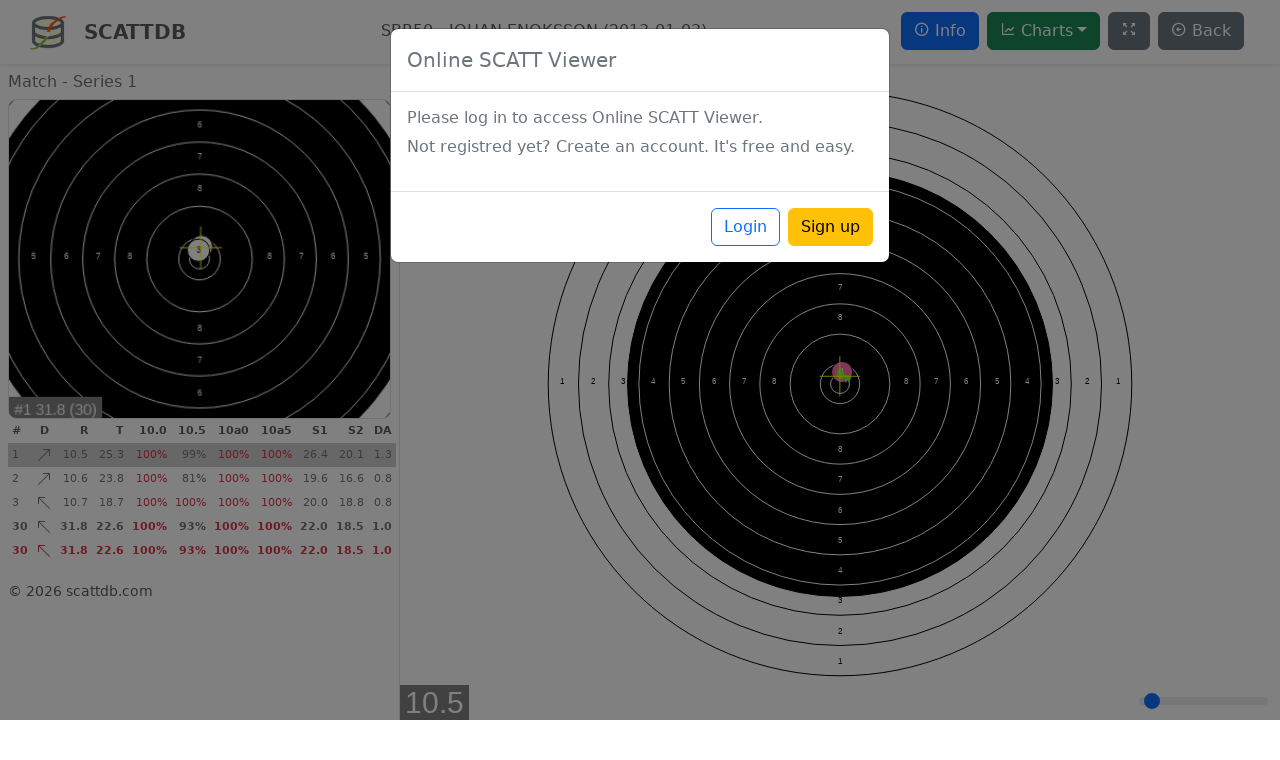

--- FILE ---
content_type: text/html; charset=utf-8
request_url: https://scattdb.com/scatt/7185
body_size: 140418
content:
<!DOCTYPE html><html lang="en"><head><meta charset="utf-8"><title>SBR50 - Johan Enoksson (2013-01-03) | SCATTDB</title><meta name="description" content="SCATT file analysis for: 50m Rifle (5.6 mm)(SBR50) - Johan Enoksson (2013-01-03)"><meta name="keywords" content="SCATT, shooting, training, dry fire, live fire, analysis, database, file, statistics, sport shooting, target, shot, rifle, pistol, electronic scoring system, electronic target, ISSF, NRA"><meta name="robots" content="index,follow"><meta name="author" content="scattdb.com"><meta name="copyright" content="scattdb.com 2026"><meta name="viewport" content="width=device-width, initial-scale=1"><meta name="theme-color" content="#ffffff"><meta name="msapplication-config" content="/browserconfig.xml"><meta property="og:site_name" content="SCATTDB"><meta property="og:title" content="SCATTDB"><meta property="og:description" content="SCATT file analysis for: 50m Rifle (5.6 mm)(SBR50) - Johan Enoksson (2013-01-03)"><meta property="og:type" content="website"><meta property="og:url" content="https://scattdb.com"><meta property="og:image" content="https://scattdb.com/images/target_about.png"><meta property="og:image:width" content="500"><meta property="og:image:height" content="500"><meta property="fb:app_id" content="1030038261221716"><meta name="twitter:site" content="@scattdb"><meta name="twitter:creator" content="@scattdb"><meta name="twitter:card" content="summary_large_image"><meta name="twitter:title" content="SCATTDB"><meta name="twitter:description" content="SCATT file analysis for: 50m Rifle (5.6 mm)(SBR50) - Johan Enoksson (2013-01-03)"><meta name="twitter:image" content="https://scattdb.com/images/target_about.png"><meta name="twitter:url" content="https://scattdb.com"><meta name="norton-safeweb-site-verification" content="mj4h16hzeoey1azjhbczee5y9a9o-mmcbs0utua-f5-6hwo5801gt6qo7eof29rc8dq4uubfkz8t6dzg-13m4t-uqj-7mgbsezrd1gsrjqjn-af63x94w37z5p--1jvc"><meta name="yandex-verification" content="2d8e8e93f82583a2"><meta name="google-site-verification" content="0ZVdAWObQW3urLyaN0XKrtMnhKdZqBzhaQDieqDOKJw"><meta name="p:domain_verify" content="03c2da406ba273bd279f632d2a169a82"><link rel="icon" href="https://scattdb.com/favicon.ico" type="image/x-icon"><link rel="shortcut icon" href="https://scattdb.com/favicon.ico" type="image/x-icon"><link rel="apple-touch-icon" href="https://scattdb.com/images/apple-touch-icon.png"><link rel="apple-touch-icon" sizes="57x57" href="https://scattdb.com/images/apple-touch-icon-57x57.png"><link rel="apple-touch-icon" sizes="72x72" href="https://scattdb.com/images/apple-touch-icon-72x72.png"><link rel="apple-touch-icon" sizes="76x76" href="https://scattdb.com/images/apple-touch-icon-76x76.png"><link rel="apple-touch-icon" sizes="114x114" href="https://scattdb.com/images/apple-touch-icon-114x114.png"><link rel="apple-touch-icon" sizes="120x120" href="https://scattdb.com/images/apple-touch-icon-120x120.png"><link rel="apple-touch-icon" sizes="144x144" href="https://scattdb.com/images/apple-touch-icon-144x144.png"><link rel="apple-touch-icon" sizes="152x152" href="https://scattdb.com/images/apple-touch-icon-152x152.png"><link rel="apple-touch-icon" sizes="180x180" href="https://scattdb.com/images/apple-touch-icon-180x180.png"><link rel="icon" type="image/png" sizes="32x32" href="https://scattdb.com/images/favicon-32x32.png"><link rel="icon" type="image/png" sizes="16x16" href="https://scattdb.com/images/favicon-16x16.png"><link rel="icon" type="image/png" sizes="192x192" href="https://scattdb.com/images/android-chrome-192x192.png"><link rel="manifest" href="https://scattdb.com/site.webmanifest"><link rel="search" type="application/opensearchdescription+xml" href="https://scattdb.com/opensearch.xml" title="SCATTDB Search"><link rel="author" href="https://scattdb.com/humans.txt"><link rel="alternate" href="https://scattdb.com/rss" type="application/rss+xml" title="SCATTDB"><link rel="stylesheet" href="https://cdnjs.cloudflare.com/ajax/libs/bootstrap/5.3.3/css/bootstrap.min.css" integrity="sha512-jnSuA4Ss2PkkikSOLtYs8BlYIeeIK1h99ty4YfvRPAlzr377vr3CXDb7sb7eEEBYjDtcYj+AjBH3FLv5uSJuXg==" crossorigin="anonymous" referrerpolicy="no-referrer"><link rel="stylesheet" href="https://cdnjs.cloudflare.com/ajax/libs/boxicons/2.1.4/css/boxicons.min.css" integrity="sha512-cn16Qw8mzTBKpu08X0fwhTSv02kK/FojjNLz0bwp2xJ4H+yalwzXKFw/5cLzuBZCxGWIA+95X4skzvo8STNtSg==" crossorigin="anonymous" referrerpolicy="no-referrer"><link rel="stylesheet" href="/stylesheets/scatt.min.css"><script src="https://cdnjs.cloudflare.com/ajax/libs/pace/1.2.4/pace.min.js" data-pace-options="{ &quot;ajax&quot;: false }" integrity="sha512-2cbsQGdowNDPcKuoBd2bCcsJky87Mv0LEtD/nunJUgk6MOYTgVMGihS/xCEghNf04DPhNiJ4DZw5BxDd1uyOdw==" crossorigin="anonymous" referrerpolicy="no-referrer"></script><script async src="https://www.googletagmanager.com/gtag/js?id=G-NCL7EBTHY3"></script><script>window.dataLayer = window.dataLayer || [];
function gtag(){dataLayer.push(arguments);}
gtag('js', new Date());
gtag('config', 'G-NCL7EBTHY3');
</script><script data-ad-client="ca-pub-9685750976095329" async src="https://pagead2.googlesyndication.com/pagead/js/adsbygoogle.js"></script><script src="https://www.google.com/recaptcha/api.js"></script></head><body id="body-pd">   <div class="modal fade" id="staticBackdrop" data-bs-backdrop="static" data-bs-keyboard="false" tabindex="-1" aria-labelledby="staticBackdropLabel" aria-hidden="true"><div class="modal-dialog"><div class="modal-content"><div class="modal-header"><h5 class="modal-title" id="staticBackdropLabel">Online SCATT Viewer            </h5></div><div class="modal-body"><h6>Please log in to access Online SCATT Viewer. </h6><p>Not registred yet? Create an account. It's free and easy.</p></div><div class="modal-footer"><a class="btn btn-outline-primary" href="/login?redirect=/scatt/7185">Login</a><a class="btn btn-warning" href="/register">Sign up</a></div></div></div></div><nav class="header shadow-sm" id="header"> <div class="container-fluid"><a class="nav_logo text-decoration-none text-body-secondary fs-5 float-start align-items-center" href="/"><img src="/images/logo-accueil.png" height="40" width="40" alt="logo"><span class="nav_logo-name">SCATTDB</span></a><div class="d-flex flex-wrap align-items-center justify-content-end justify-content-md-start">           <span class="nav col-md-auto me-md-auto justify-content-end mb-md-0"></span><a class="d-none d-lg-block nav col-md-auto me-md-auto justify-content-end mb-md-0 text-body-secondary text-decoration-none text-uppercase" href="/file/7185">SBR50 - Johan Enoksson (2013-01-03)</a><button class="btn btn-primary me-2 d-none d-lg-block" href="#" type="button" data-bs-toggle="modal" data-bs-target="#infoModal"> <i class="bx bx-info-circle"></i> Info                </button><div class="dropdown"><a class="btn btn-success dropdown-toggle d-none d-lg-block me-2" href="#" role="button" id="dropdownMenuLink" data-bs-toggle="dropdown" aria-expanded="false"> <i class="bx bx-line-chart"></i> Charts</a><a class="btn d-block d-lg-none" href="#" role="button" id="dropdownMenuLink" data-bs-toggle="dropdown" aria-expanded="false"> <i class="bx bx-dots-vertical-rounded"></i></a><ul class="dropdown-menu text-small shadow" aria-labelledby="dropdownMenuLink">                       <li class="d-block d-lg-none"> <button class="dropdown-item" href="#" type="button" data-bs-toggle="modal" data-bs-target="#infoModal"> <i class="bx bx-info-circle"></i> Info                </button></li><li class="d-block d-lg-none"> <hr class="dropdown-divider"></li><li>   <a class="dropdown-item" href="#" onclick="showGraph(1)">Distance</a></li><li><a class="dropdown-item" href="#" onclick="showGraph(2)">Absolute distance </a></li><li><a class="dropdown-item" href="#" onclick="showGraph(3)">Speed                        </a></li><li class="d-block d-lg-none"> <hr class="dropdown-divider"></li><li class="d-block d-lg-none"><a class="dropdown-item" href="#" onclick="fullscreen();"><i class="bx bx-expand"></i> Full screen</a></li><li class="d-block d-lg-none"> <a class="dropdown-item" href="/file/7185"> <i class="bx bx-left-arrow-circle"></i> Back                        </a></li></ul></div><button class="btn btn-secondary me-2 d-none d-lg-block" href="#" type="button" title="Full screen" onclick="fullscreen();"><i class="bx bx-expand"></i></button><a class="btn btn-secondary me-2 d-none d-lg-block" href="/file/7185"> <i class="bx bx-left-arrow-circle"></i> Back</a></div></div></nav><div class="modal fade" id="infoModal" tabindex="-1" aria-labelledby="infoModalLabel" aria-hidden="true"><div class="modal-dialog"><div class="modal-content"><div class="modal-header"><h5 class="modal-title" id="infoModalLabel">Information</h5><button class="btn-close" type="button" data-bs-dismiss="modal" aria-label="Close">                   </button></div><div class="modal-body">                   <a href="/database?fileType=1"><span class="badge text-bg-primary">SCATT Pro</span></a><a class="text-decoration-none" href="/search?search=SBR50"> <span class="badge text-bg-secondary">SBR50</span></a><ul class="mt-2"><li>Shooter name: <b> <a class="text-decoration-none" href="/shooters/Johan%20Enoksson" title="View shooter files and statistics">Johan Enoksson</a></b></li><li>Comment: <b>Weapon on a rest. Normal light.</b></li><li>Event: <b>50m Rifle (5.6 mm)</b></li><li>Position: <b>prone</b></li><li>Date: <b>2013-01-03 15:13:04</b></li><li># of shots: <b>3</b></li><li>Result: <b>31.8 (30)</b></li><li>Average result: <b>10.6</b></li><li>Result for the shot group in relation with the target center: <b>32.6 (+0.8)</b></li><li title="An interval from the beginning of first shot to the end of last shot">Total shooting time: <b>00:01:47</b></li><li>Average time per shot: <b>00:00:35 (00:00:35, 00:01:12)</b></li><li title="A center-to-center distance between two most distant shots">Diametrical dispersion (group size): <b>1.3 mm</b></li><li title="Average points of the tracing are taken for a given interval of time before the shot, and the diametral dispersion of these points is calculated">Stability of aiming: <b>2.2 mm</b></li><li title="The average point from the points described above is calculated and its distance from the center of the target is measured">Accuracy of shooting:  <b>2.3 mm</b></li><li title="Shows the amount of the final analysis (control) time up the moment of the shot release that the aiming point was within the 10.0. It is expressed in percentages">Average steadiness in 10.0:              <b>100%</b></li><li title="Shows the amount of the final analysis (control) time up the moment of the shot release that the aiming point was within the 10.5. It is expressed in percentages">Average steadiness in 10.5:              <b>93%</b></li><li>Average length of a tracing: <b>22.0 mm</b><ul><li>Horizontal: <b>12.8 mm</b></li><li>Vertical: <b>15.3 mm</b></li></ul></li><li>F Coefficient: <b>35</b></li></ul></div><div class="modal-footer"><button class="btn btn-secondary" type="button" data-bs-dismiss="modal">Close</button></div></div></div></div><div class="border-end p-2 table-responsive sidebar-scatt"><h6>Match - Series 1</h6><canvas class="targetM border rounded-3" id="targetM1" width="360" height="300" title="Zoom target with your mouse wheel"></canvas><table class="table align-middle table-hover table-sm table-borderless" id="tableM1">          <thead><tr><th class="text-body-secondary" title="Shot index">#</th><th class="text-md-center text-body-secondary" title="Shot orientation relative to center">D</th><th class="text-md-end text-body-secondary" title="Score">R</th><th class="text-md-end text-body-secondary" title="Aiming time">T</th><th class="text-md-end text-body-secondary" title="Ratio of hold inside 10 ring">10.0</th><th class="text-md-end text-body-secondary" title="Ratio of hold inside 10.5 ring">10.5</th><th class="text-md-end text-body-secondary" title="Ratio of hold inside 10 ring diameter centered on average aimpoint">10a0</th><th class="text-md-end text-body-secondary" title="Ratio of hold inside 10.5 ring diameter centered on average aimpoint">10a5</th><th class="text-md-end text-body-secondary" title="Aiming trace speed (control interval) (mm/s)">S1</th><th class="text-md-end text-body-secondary" title="Aiming trace speed (250 ms) (mm/s)">S2</th><th class="text-md-end text-body-secondary" title="Distance between average aimpoint and breach">DA</th></tr></thead><tbody><tr onclick="selectShot(this, 1, 1, false)" style="cursor:pointer" title="Click to view the shot"><td>1</td><td class="text-md-center"> <svg class="bi bi-arrow-up-right" xmlns="http://www.w3.org/2000/svg" width="16" height="16" fill="currentColor" viewBox="0 0 16 16"><path fill-rule="evenodd" d="M14 2.5a.5.5 0 0 0-.5-.5h-6a.5.5 0 0 0 0 1h4.793L2.146 13.146a.5.5 0 0 0 .708.708L13 3.707V8.5a.5.5 0 0 0 1 0v-6z"></path></svg></td><td class="text-md-end">10.5</td><td class="text-md-end">25.3</td><td class="text-md-end text-danger">100%</td><td class="text-md-end">99%</td><td class="text-md-end text-danger">100%</td><td class="text-md-end text-danger">100%</td><td class="text-md-end">26.4                          </td><td class="text-md-end">20.1</td><td class="text-md-end">1.3</td></tr><tr onclick="selectShot(this, 1, 2, false)" style="cursor:pointer" title="Click to view the shot"><td>2</td><td class="text-md-center"> <svg class="bi bi-arrow-up-right" xmlns="http://www.w3.org/2000/svg" width="16" height="16" fill="currentColor" viewBox="0 0 16 16"><path fill-rule="evenodd" d="M14 2.5a.5.5 0 0 0-.5-.5h-6a.5.5 0 0 0 0 1h4.793L2.146 13.146a.5.5 0 0 0 .708.708L13 3.707V8.5a.5.5 0 0 0 1 0v-6z"></path></svg></td><td class="text-md-end">10.6</td><td class="text-md-end">23.8</td><td class="text-md-end text-danger">100%</td><td class="text-md-end">81%</td><td class="text-md-end text-danger">100%</td><td class="text-md-end text-danger">100%</td><td class="text-md-end">19.6                          </td><td class="text-md-end">16.6</td><td class="text-md-end">0.8</td></tr><tr onclick="selectShot(this, 1, 3, false)" style="cursor:pointer" title="Click to view the shot"><td>3</td><td class="text-md-center"> <svg class="bi bi-arrow-up-left" xmlns="http://www.w3.org/2000/svg" width="16" height="16" fill="currentColor" viewBox="0 0 16 16"><path fill-rule="evenodd" d="M2 2.5a.5.5 0 0 1 .5-.5h6a.5.5 0 0 1 0 1H3.707l10.147 10.146a.5.5 0 0 1-.708.708L3 3.707V8.5a.5.5 0 0 1-1 0v-6z"></path></svg></td><td class="text-md-end">10.7</td><td class="text-md-end">18.7</td><td class="text-md-end text-danger">100%</td><td class="text-md-end text-danger">100%</td><td class="text-md-end text-danger">100%</td><td class="text-md-end text-danger">100%</td><td class="text-md-end">20.0                          </td><td class="text-md-end">18.8</td><td class="text-md-end">0.8</td></tr></tbody><tfoot><tr class="fw-bold"><td>30</td><td class="text-md-center"> <svg class="bi bi-arrow-up-left" xmlns="http://www.w3.org/2000/svg" width="16" height="16" fill="currentColor" viewBox="0 0 16 16"><path fill-rule="evenodd" d="M2 2.5a.5.5 0 0 1 .5-.5h6a.5.5 0 0 1 0 1H3.707l10.147 10.146a.5.5 0 0 1-.708.708L3 3.707V8.5a.5.5 0 0 1-1 0v-6z"></path></svg></td><td class="text-md-end">31.8</td><td class="text-md-end">22.6</td><td class="text-md-end text-danger">100%</td><td class="text-md-end">93%</td><td class="text-md-end text-danger">100%</td><td class="text-md-end text-danger">100%</td><td class="text-md-end">22.0</td><td class="text-md-end">18.5</td><td class="text-md-end">1.0</td></tr><tr class="fw-bold"><td class="text-danger">30</td><td class="text-md-center text-danger"> <svg class="bi bi-arrow-up-left text-danger" xmlns="http://www.w3.org/2000/svg" width="16" height="16" fill="currentColor" viewBox="0 0 16 16"><path fill-rule="evenodd" d="M2 2.5a.5.5 0 0 1 .5-.5h6a.5.5 0 0 1 0 1H3.707l10.147 10.146a.5.5 0 0 1-.708.708L3 3.707V8.5a.5.5 0 0 1-1 0v-6z"></path></svg></td><td class="text-md-end text-danger">31.8</td><td class="text-md-end text-danger">22.6</td><td class="text-md-end text-danger">100%</td><td class="text-md-end text-danger">93%</td><td class="text-md-end text-danger">100%</td><td class="text-md-end text-danger">100%</td><td class="text-md-end text-danger">22.0</td><td class="text-md-end text-danger">18.5              </td><td class="text-md-end text-danger">1.0</td></tr></tfoot></table><small class="text-body-secondary">&copy; 2026 <a class="text-body-secondary text-decoration-none" href="/">scattdb.com</a></small></div><div class="content d-none d-sm-block" id="main"><form class="row"><div class="col-auto position-absolute mt-4 ms-2"><a class="btn btn-primary form-control" href="#" title="Start replay" onclick="play()"><i class="bx bx-play"></i></a></div><div class="col-auto position-absolute mt-3 end-0" id="heartRateDiv" hidden title="Pulse rate"><table class="table table-borderless nohover"><tr class="align-middle"> <td class="mb-0 pb-0"> <h2> <i class="bx bxs-heart bx-burst text-danger"> </i></h2></td></tr><tr class="align-middle"> <td class="mt-0 pt-0"> <h2><b id="heartRate"> </b></h2></td></tr></table></div><div class="col-4 position-absolute top-50 vertical-progress" id="triggerDiv" title="Trigger" hidden><div class="progress"><div class="progress-bar" style="width: 0%;" role="progressbar" aria-valuenow="0" aria-valuemin="0" aria-valuemax="100" id="trigger"> </div></div></div><div class="col-auto position-absolute bottom-0 end-0" id="range"><input class="form-range" type="range" min="1" max="200" value="10" title="Replay speed" id="replaySpeed"></div></form><canvas id="targetMain" title="Zoom target with your mouse wheel"></canvas></div><div class="border-top d-none d-sm-block" id="graph"><canvas id="myChart"> </canvas></div><script>var eventType = JSON.parse('"SBR50"'); 
var caliber = JSON.parse('5.6'); 
var dataShotsSighting = JSON.parse('[]');
var dataShotsMatch = JSON.parse('[{"result":31.8,"resultInt":30,"avgBreachX":0.3,"avgBreachY":-2.82,"avgTraceLength":22,"avgTraceLength250":18.5,"avgSteadinessCenter":100,"avgSteadinessCenter105":93,"avgDistanceBetweenBreachAndAAP":1,"avgSteadiness":100,"avgSteadiness105":100,"avgDirection":3,"avgAimingTime":22.6,"avgPulseRate":0,"scattFileDataShots":[{"direction":4,"breachX":0.56,"breachY":-3.16,"avgX":-0.04,"avgY":-2.05,"result":10.5,"traceLength":26.4,"traceLength250":20.1,"steadinessCenter":100,"steadinessCenter105":99,"distanceBetweenBreachAndAAP":1.3,"steadiness":100,"steadiness105":100,"shotTime":"2013-01-03T15:13:04.451","aimingTime":25.3,"traceIndex":2602,"sampleRate":100,"pulseRate":0,"favorite":false,"scattFileDataTraces":[{"x":0.51,"y":-2.74,"index":2103,"trigger":0},{"x":0.61,"y":-2.52,"index":2104,"trigger":0},{"x":0.65,"y":-2.4,"index":2105,"trigger":0},{"x":0.64,"y":-2.53,"index":2106,"trigger":0},{"x":0.61,"y":-2.89,"index":2107,"trigger":0},{"x":0.52,"y":-3.21,"index":2108,"trigger":0},{"x":0.33,"y":-3.09,"index":2109,"trigger":0},{"x":0.09,"y":-2.58,"index":2110,"trigger":0},{"x":-0.09,"y":-2.24,"index":2111,"trigger":0},{"x":-0.07,"y":-2.27,"index":2112,"trigger":0},{"x":0.16,"y":-2.38,"index":2113,"trigger":0},{"x":0.45,"y":-2.49,"index":2114,"trigger":0},{"x":0.62,"y":-2.64,"index":2115,"trigger":0},{"x":0.5,"y":-2.77,"index":2116,"trigger":0},{"x":0.08,"y":-2.86,"index":2117,"trigger":0},{"x":-0.34,"y":-2.96,"index":2118,"trigger":0},{"x":-0.52,"y":-3.11,"index":2119,"trigger":0},{"x":-0.42,"y":-3.21,"index":2120,"trigger":0},{"x":-0.17,"y":-3.16,"index":2121,"trigger":0},{"x":0.06,"y":-2.92,"index":2122,"trigger":0},{"x":0.18,"y":-2.5,"index":2123,"trigger":0},{"x":0.24,"y":-2.03,"index":2124,"trigger":0},{"x":0.36,"y":-1.78,"index":2125,"trigger":0},{"x":0.49,"y":-1.82,"index":2126,"trigger":0},{"x":0.46,"y":-1.89,"index":2127,"trigger":0},{"x":0.34,"y":-1.88,"index":2128,"trigger":0},{"x":0.22,"y":-1.86,"index":2129,"trigger":0},{"x":0.07,"y":-1.86,"index":2130,"trigger":0},{"x":-0.07,"y":-1.93,"index":2131,"trigger":0},{"x":-0.11,"y":-2.06,"index":2132,"trigger":0},{"x":0.02,"y":-2.05,"index":2133,"trigger":0},{"x":0.25,"y":-1.97,"index":2134,"trigger":0},{"x":0.39,"y":-2.11,"index":2135,"trigger":0},{"x":0.41,"y":-2.46,"index":2136,"trigger":0},{"x":0.37,"y":-2.56,"index":2137,"trigger":0},{"x":0.25,"y":-2.33,"index":2138,"trigger":0},{"x":0.07,"y":-2.24,"index":2139,"trigger":0},{"x":-0.09,"y":-2.38,"index":2140,"trigger":0},{"x":-0.14,"y":-2.41,"index":2141,"trigger":0},{"x":0,"y":-2.35,"index":2142,"trigger":0},{"x":0.29,"y":-2.43,"index":2143,"trigger":0},{"x":0.48,"y":-2.59,"index":2144,"trigger":0},{"x":0.51,"y":-2.65,"index":2145,"trigger":0},{"x":0.49,"y":-2.62,"index":2146,"trigger":0},{"x":0.5,"y":-2.64,"index":2147,"trigger":0},{"x":0.54,"y":-2.79,"index":2148,"trigger":0},{"x":0.63,"y":-2.88,"index":2149,"trigger":0},{"x":0.79,"y":-2.68,"index":2150,"trigger":0},{"x":0.86,"y":-2.35,"index":2151,"trigger":0},{"x":0.71,"y":-2.27,"index":2152,"trigger":0},{"x":0.51,"y":-2.49,"index":2153,"trigger":0},{"x":0.45,"y":-2.74,"index":2154,"trigger":0},{"x":0.52,"y":-2.79,"index":2155,"trigger":0},{"x":0.53,"y":-2.68,"index":2156,"trigger":0},{"x":0.44,"y":-2.55,"index":2157,"trigger":0},{"x":0.42,"y":-2.39,"index":2158,"trigger":0},{"x":0.51,"y":-2.16,"index":2159,"trigger":0},{"x":0.56,"y":-1.93,"index":2160,"trigger":0},{"x":0.52,"y":-1.9,"index":2161,"trigger":0},{"x":0.43,"y":-2.33,"index":2162,"trigger":0},{"x":0.31,"y":-2.97,"index":2163,"trigger":0},{"x":0.26,"y":-3.45,"index":2164,"trigger":0},{"x":0.34,"y":-3.75,"index":2165,"trigger":0},{"x":0.42,"y":-3.74,"index":2166,"trigger":0},{"x":0.48,"y":-3.23,"index":2167,"trigger":0},{"x":0.58,"y":-2.49,"index":2168,"trigger":0},{"x":0.64,"y":-2.09,"index":2169,"trigger":0},{"x":0.67,"y":-2.22,"index":2170,"trigger":0},{"x":0.68,"y":-2.56,"index":2171,"trigger":0},{"x":0.63,"y":-2.74,"index":2172,"trigger":0},{"x":0.55,"y":-2.83,"index":2173,"trigger":0},{"x":0.48,"y":-3.06,"index":2174,"trigger":0},{"x":0.44,"y":-3.3,"index":2175,"trigger":0},{"x":0.44,"y":-3.33,"index":2176,"trigger":0},{"x":0.37,"y":-3.18,"index":2177,"trigger":0},{"x":0.23,"y":-3.11,"index":2178,"trigger":0},{"x":0.16,"y":-3.12,"index":2179,"trigger":0},{"x":0.14,"y":-3.04,"index":2180,"trigger":0},{"x":0.08,"y":-2.98,"index":2181,"trigger":0},{"x":0.06,"y":-3.03,"index":2182,"trigger":0},{"x":0.11,"y":-3.01,"index":2183,"trigger":0},{"x":0.14,"y":-2.9,"index":2184,"trigger":0},{"x":0.12,"y":-2.96,"index":2185,"trigger":0},{"x":0.11,"y":-3.17,"index":2186,"trigger":0},{"x":0.01,"y":-3.29,"index":2187,"trigger":0},{"x":-0.1,"y":-3.33,"index":2188,"trigger":0},{"x":-0.05,"y":-3.47,"index":2189,"trigger":0},{"x":0.08,"y":-3.75,"index":2190,"trigger":0},{"x":0.1,"y":-4.06,"index":2191,"trigger":0},{"x":0,"y":-4.18,"index":2192,"trigger":0},{"x":-0.06,"y":-4.02,"index":2193,"trigger":0},{"x":-0.16,"y":-3.82,"index":2194,"trigger":0},{"x":-0.3,"y":-3.86,"index":2195,"trigger":0},{"x":-0.3,"y":-3.97,"index":2196,"trigger":0},{"x":-0.15,"y":-3.86,"index":2197,"trigger":0},{"x":-0.11,"y":-3.52,"index":2198,"trigger":0},{"x":-0.22,"y":-3.35,"index":2199,"trigger":0},{"x":-0.37,"y":-3.55,"index":2200,"trigger":0},{"x":-0.51,"y":-3.74,"index":2201,"trigger":0},{"x":-0.55,"y":-3.58,"index":2202,"trigger":0},{"x":-0.46,"y":-3.3,"index":2203,"trigger":0},{"x":-0.29,"y":-3.17,"index":2204,"trigger":0},{"x":-0.12,"y":-3.22,"index":2205,"trigger":0},{"x":-0.14,"y":-3.28,"index":2206,"trigger":0},{"x":-0.39,"y":-3.25,"index":2207,"trigger":0},{"x":-0.69,"y":-3.29,"index":2208,"trigger":0},{"x":-0.79,"y":-3.3,"index":2209,"trigger":0},{"x":-0.63,"y":-3.12,"index":2210,"trigger":0},{"x":-0.41,"y":-2.96,"index":2211,"trigger":0},{"x":-0.27,"y":-3.03,"index":2212,"trigger":0},{"x":-0.16,"y":-3.23,"index":2213,"trigger":0},{"x":0.03,"y":-3.35,"index":2214,"trigger":0},{"x":0.31,"y":-3.22,"index":2215,"trigger":0},{"x":0.52,"y":-2.92,"index":2216,"trigger":0},{"x":0.51,"y":-2.56,"index":2217,"trigger":0},{"x":0.26,"y":-2.25,"index":2218,"trigger":0},{"x":0.03,"y":-2.15,"index":2219,"trigger":0},{"x":0.06,"y":-2.18,"index":2220,"trigger":0},{"x":0.25,"y":-2.18,"index":2221,"trigger":0},{"x":0.36,"y":-2.26,"index":2222,"trigger":0},{"x":0.23,"y":-2.5,"index":2223,"trigger":0},{"x":-0.01,"y":-2.7,"index":2224,"trigger":0},{"x":-0.1,"y":-2.64,"index":2225,"trigger":0},{"x":0.05,"y":-2.46,"index":2226,"trigger":0},{"x":0.34,"y":-2.52,"index":2227,"trigger":0},{"x":0.56,"y":-2.8,"index":2228,"trigger":0},{"x":0.59,"y":-2.99,"index":2229,"trigger":0},{"x":0.53,"y":-2.87,"index":2230,"trigger":0},{"x":0.4,"y":-2.46,"index":2231,"trigger":0},{"x":0.06,"y":-2.13,"index":2232,"trigger":0},{"x":-0.37,"y":-2.19,"index":2233,"trigger":0},{"x":-0.58,"y":-2.48,"index":2234,"trigger":0},{"x":-0.42,"y":-2.65,"index":2235,"trigger":0},{"x":-0.12,"y":-2.78,"index":2236,"trigger":0},{"x":0.09,"y":-2.91,"index":2237,"trigger":0},{"x":0.09,"y":-2.91,"index":2238,"trigger":0},{"x":-0.05,"y":-2.84,"index":2239,"trigger":0},{"x":-0.09,"y":-2.83,"index":2240,"trigger":0},{"x":-0.03,"y":-2.9,"index":2241,"trigger":0},{"x":0.02,"y":-3.03,"index":2242,"trigger":0},{"x":0.01,"y":-3.14,"index":2243,"trigger":0},{"x":0.02,"y":-3.07,"index":2244,"trigger":0},{"x":0.07,"y":-2.82,"index":2245,"trigger":0},{"x":-0.09,"y":-2.67,"index":2246,"trigger":0},{"x":-0.54,"y":-2.66,"index":2247,"trigger":0},{"x":-0.92,"y":-2.64,"index":2248,"trigger":0},{"x":-0.95,"y":-2.6,"index":2249,"trigger":0},{"x":-0.65,"y":-2.52,"index":2250,"trigger":0},{"x":-0.35,"y":-2.32,"index":2251,"trigger":0},{"x":-0.25,"y":-2.29,"index":2252,"trigger":0},{"x":-0.25,"y":-2.63,"index":2253,"trigger":0},{"x":-0.14,"y":-2.98,"index":2254,"trigger":0},{"x":0.04,"y":-3,"index":2255,"trigger":0},{"x":0.16,"y":-2.82,"index":2256,"trigger":0},{"x":0.1,"y":-2.51,"index":2257,"trigger":0},{"x":-0.02,"y":-2.18,"index":2258,"trigger":0},{"x":-0.08,"y":-2.12,"index":2259,"trigger":0},{"x":-0.08,"y":-2.32,"index":2260,"trigger":0},{"x":-0.07,"y":-2.43,"index":2261,"trigger":0},{"x":-0.04,"y":-2.32,"index":2262,"trigger":0},{"x":0.02,"y":-2.15,"index":2263,"trigger":0},{"x":0.07,"y":-2.21,"index":2264,"trigger":0},{"x":-0.01,"y":-2.52,"index":2265,"trigger":0},{"x":-0.22,"y":-2.84,"index":2266,"trigger":0},{"x":-0.23,"y":-3.05,"index":2267,"trigger":0},{"x":0.07,"y":-3.01,"index":2268,"trigger":0},{"x":0.39,"y":-2.71,"index":2269,"trigger":0},{"x":0.58,"y":-2.38,"index":2270,"trigger":0},{"x":0.67,"y":-2.2,"index":2271,"trigger":0},{"x":0.57,"y":-2.22,"index":2272,"trigger":0},{"x":0.26,"y":-2.44,"index":2273,"trigger":0},{"x":-0.02,"y":-2.74,"index":2274,"trigger":0},{"x":-0.15,"y":-2.9,"index":2275,"trigger":0},{"x":-0.16,"y":-2.96,"index":2276,"trigger":0},{"x":-0.08,"y":-2.99,"index":2277,"trigger":0},{"x":0.11,"y":-3,"index":2278,"trigger":0},{"x":0.26,"y":-2.97,"index":2279,"trigger":0},{"x":0.27,"y":-2.9,"index":2280,"trigger":0},{"x":0.17,"y":-2.78,"index":2281,"trigger":0},{"x":-0.02,"y":-2.63,"index":2282,"trigger":0},{"x":-0.23,"y":-2.53,"index":2283,"trigger":0},{"x":-0.26,"y":-2.54,"index":2284,"trigger":0},{"x":-0.02,"y":-2.69,"index":2285,"trigger":0},{"x":0.41,"y":-2.94,"index":2286,"trigger":0},{"x":0.79,"y":-3.17,"index":2287,"trigger":0},{"x":0.95,"y":-3.18,"index":2288,"trigger":0},{"x":0.89,"y":-2.91,"index":2289,"trigger":0},{"x":0.62,"y":-2.56,"index":2290,"trigger":0},{"x":0.12,"y":-2.41,"index":2291,"trigger":0},{"x":-0.43,"y":-2.58,"index":2292,"trigger":0},{"x":-0.69,"y":-2.87,"index":2293,"trigger":0},{"x":-0.4,"y":-2.94,"index":2294,"trigger":0},{"x":0.2,"y":-2.69,"index":2295,"trigger":0},{"x":0.64,"y":-2.28,"index":2296,"trigger":0},{"x":0.71,"y":-2.07,"index":2297,"trigger":0},{"x":0.53,"y":-2.29,"index":2298,"trigger":0},{"x":0.27,"y":-2.63,"index":2299,"trigger":0},{"x":0.12,"y":-2.6,"index":2300,"trigger":0},{"x":0.21,"y":-2.28,"index":2301,"trigger":0},{"x":0.29,"y":-2.08,"index":2302,"trigger":0},{"x":0.13,"y":-1.98,"index":2303,"trigger":0},{"x":-0.05,"y":-1.91,"index":2304,"trigger":0},{"x":-0.1,"y":-2.04,"index":2305,"trigger":0},{"x":-0.15,"y":-2.42,"index":2306,"trigger":0},{"x":-0.22,"y":-2.75,"index":2307,"trigger":0},{"x":-0.18,"y":-2.74,"index":2308,"trigger":0},{"x":-0.09,"y":-2.51,"index":2309,"trigger":0},{"x":-0.03,"y":-2.32,"index":2310,"trigger":0},{"x":0,"y":-2.28,"index":2311,"trigger":0},{"x":0.02,"y":-2.33,"index":2312,"trigger":0},{"x":-0.01,"y":-2.39,"index":2313,"trigger":0},{"x":-0.03,"y":-2.44,"index":2314,"trigger":0},{"x":-0.13,"y":-2.57,"index":2315,"trigger":0},{"x":-0.3,"y":-2.8,"index":2316,"trigger":0},{"x":-0.35,"y":-2.89,"index":2317,"trigger":0},{"x":-0.36,"y":-2.7,"index":2318,"trigger":0},{"x":-0.42,"y":-2.5,"index":2319,"trigger":0},{"x":-0.36,"y":-2.73,"index":2320,"trigger":0},{"x":-0.06,"y":-3.37,"index":2321,"trigger":0},{"x":0.26,"y":-3.75,"index":2322,"trigger":0},{"x":0.42,"y":-3.55,"index":2323,"trigger":0},{"x":0.41,"y":-3.09,"index":2324,"trigger":0},{"x":0.27,"y":-2.72,"index":2325,"trigger":0},{"x":0.13,"y":-2.57,"index":2326,"trigger":0},{"x":0.1,"y":-2.71,"index":2327,"trigger":0},{"x":0.09,"y":-3.06,"index":2328,"trigger":0},{"x":0.08,"y":-3.34,"index":2329,"trigger":0},{"x":0.2,"y":-3.32,"index":2330,"trigger":0},{"x":0.41,"y":-3.13,"index":2331,"trigger":0},{"x":0.53,"y":-2.97,"index":2332,"trigger":0},{"x":0.52,"y":-2.89,"index":2333,"trigger":0},{"x":0.47,"y":-2.77,"index":2334,"trigger":0},{"x":0.42,"y":-2.59,"index":2335,"trigger":0},{"x":0.37,"y":-2.44,"index":2336,"trigger":0},{"x":0.37,"y":-2.3,"index":2337,"trigger":0},{"x":0.52,"y":-2.17,"index":2338,"trigger":0},{"x":0.67,"y":-2.05,"index":2339,"trigger":0},{"x":0.53,"y":-1.87,"index":2340,"trigger":0},{"x":0.13,"y":-1.78,"index":2341,"trigger":0},{"x":-0.25,"y":-2.02,"index":2342,"trigger":0},{"x":-0.45,"y":-2.45,"index":2343,"trigger":0},{"x":-0.56,"y":-2.7,"index":2344,"trigger":0},{"x":-0.56,"y":-2.64,"index":2345,"trigger":0},{"x":-0.36,"y":-2.57,"index":2346,"trigger":0},{"x":-0.08,"y":-2.7,"index":2347,"trigger":0},{"x":0.03,"y":-2.87,"index":2348,"trigger":0},{"x":0.02,"y":-2.94,"index":2349,"trigger":0},{"x":0.06,"y":-2.89,"index":2350,"trigger":0},{"x":0.17,"y":-2.65,"index":2351,"trigger":0},{"x":0.21,"y":-2.4,"index":2352,"trigger":0},{"x":0.15,"y":-2.38,"index":2353,"trigger":0},{"x":0.06,"y":-2.53,"index":2354,"trigger":0},{"x":0,"y":-2.61,"index":2355,"trigger":0},{"x":0.03,"y":-2.55,"index":2356,"trigger":0},{"x":0.04,"y":-2.45,"index":2357,"trigger":0},{"x":-0.05,"y":-2.26,"index":2358,"trigger":0},{"x":-0.15,"y":-2.09,"index":2359,"trigger":0},{"x":-0.07,"y":-2.29,"index":2360,"trigger":0},{"x":0.09,"y":-2.85,"index":2361,"trigger":0},{"x":0.13,"y":-3.24,"index":2362,"trigger":0},{"x":0.01,"y":-3.03,"index":2363,"trigger":0},{"x":-0.08,"y":-2.45,"index":2364,"trigger":0},{"x":-0.05,"y":-2,"index":2365,"trigger":0},{"x":0.14,"y":-1.84,"index":2366,"trigger":0},{"x":0.49,"y":-1.96,"index":2367,"trigger":0},{"x":0.82,"y":-2.25,"index":2368,"trigger":0},{"x":0.92,"y":-2.43,"index":2369,"trigger":0},{"x":0.82,"y":-2.43,"index":2370,"trigger":0},{"x":0.63,"y":-2.4,"index":2371,"trigger":0},{"x":0.45,"y":-2.48,"index":2372,"trigger":0},{"x":0.47,"y":-2.71,"index":2373,"trigger":0},{"x":0.76,"y":-2.8,"index":2374,"trigger":0},{"x":1.1,"y":-2.41,"index":2375,"trigger":0},{"x":1.22,"y":-1.84,"index":2376,"trigger":0},{"x":1.08,"y":-1.69,"index":2377,"trigger":0},{"x":0.79,"y":-1.92,"index":2378,"trigger":0},{"x":0.48,"y":-2.13,"index":2379,"trigger":0},{"x":0.25,"y":-2.11,"index":2380,"trigger":0},{"x":0.15,"y":-2.04,"index":2381,"trigger":0},{"x":0.08,"y":-2.13,"index":2382,"trigger":0},{"x":-0.02,"y":-2.31,"index":2383,"trigger":0},{"x":-0.11,"y":-2.38,"index":2384,"trigger":0},{"x":-0.1,"y":-2.25,"index":2385,"trigger":0},{"x":0.1,"y":-2.09,"index":2386,"trigger":0},{"x":0.46,"y":-2.12,"index":2387,"trigger":0},{"x":0.81,"y":-2.22,"index":2388,"trigger":0},{"x":0.99,"y":-2.2,"index":2389,"trigger":0},{"x":1,"y":-2.23,"index":2390,"trigger":0},{"x":0.96,"y":-2.37,"index":2391,"trigger":0},{"x":0.78,"y":-2.55,"index":2392,"trigger":0},{"x":0.29,"y":-2.63,"index":2393,"trigger":0},{"x":-0.24,"y":-2.54,"index":2394,"trigger":0},{"x":-0.48,"y":-2.22,"index":2395,"trigger":0},{"x":-0.41,"y":-1.8,"index":2396,"trigger":0},{"x":-0.28,"y":-1.59,"index":2397,"trigger":0},{"x":-0.23,"y":-1.71,"index":2398,"trigger":0},{"x":-0.16,"y":-2.02,"index":2399,"trigger":0},{"x":0.06,"y":-2.35,"index":2400,"trigger":0},{"x":0.33,"y":-2.57,"index":2401,"trigger":0},{"x":0.35,"y":-2.64,"index":2402,"trigger":0},{"x":0.19,"y":-2.62,"index":2403,"trigger":0},{"x":0,"y":-2.48,"index":2404,"trigger":0},{"x":-0.18,"y":-2.18,"index":2405,"trigger":0},{"x":-0.28,"y":-1.81,"index":2406,"trigger":0},{"x":-0.26,"y":-1.64,"index":2407,"trigger":0},{"x":-0.12,"y":-1.64,"index":2408,"trigger":0},{"x":0.12,"y":-1.6,"index":2409,"trigger":0},{"x":0.35,"y":-1.48,"index":2410,"trigger":0},{"x":0.49,"y":-1.36,"index":2411,"trigger":0},{"x":0.55,"y":-1.36,"index":2412,"trigger":0},{"x":0.59,"y":-1.69,"index":2413,"trigger":0},{"x":0.62,"y":-2.29,"index":2414,"trigger":0},{"x":0.65,"y":-2.76,"index":2415,"trigger":0},{"x":0.73,"y":-2.64,"index":2416,"trigger":0},{"x":0.74,"y":-2.04,"index":2417,"trigger":0},{"x":0.56,"y":-1.57,"index":2418,"trigger":0},{"x":0.3,"y":-1.5,"index":2419,"trigger":0},{"x":0.05,"y":-1.56,"index":2420,"trigger":0},{"x":-0.15,"y":-1.68,"index":2421,"trigger":0},{"x":-0.22,"y":-1.93,"index":2422,"trigger":0},{"x":-0.05,"y":-2.22,"index":2423,"trigger":0},{"x":0.23,"y":-2.42,"index":2424,"trigger":0},{"x":0.33,"y":-2.55,"index":2425,"trigger":0},{"x":0.11,"y":-2.66,"index":2426,"trigger":0},{"x":-0.16,"y":-2.81,"index":2427,"trigger":0},{"x":-0.25,"y":-2.83,"index":2428,"trigger":0},{"x":-0.09,"y":-2.57,"index":2429,"trigger":0},{"x":0.21,"y":-2.17,"index":2430,"trigger":0},{"x":0.52,"y":-1.83,"index":2431,"trigger":0},{"x":0.64,"y":-1.7,"index":2432,"trigger":0},{"x":0.53,"y":-1.74,"index":2433,"trigger":0},{"x":0.27,"y":-1.88,"index":2434,"trigger":0},{"x":-0.01,"y":-2.02,"index":2435,"trigger":0},{"x":-0.19,"y":-2.08,"index":2436,"trigger":0},{"x":-0.17,"y":-2.01,"index":2437,"trigger":0},{"x":-0.07,"y":-1.93,"index":2438,"trigger":0},{"x":-0.06,"y":-1.98,"index":2439,"trigger":0},{"x":-0.08,"y":-2.11,"index":2440,"trigger":0},{"x":0.02,"y":-2.12,"index":2441,"trigger":0},{"x":0.16,"y":-1.98,"index":2442,"trigger":0},{"x":0.15,"y":-1.71,"index":2443,"trigger":0},{"x":0.09,"y":-1.51,"index":2444,"trigger":0},{"x":0.15,"y":-1.73,"index":2445,"trigger":0},{"x":0.24,"y":-2.3,"index":2446,"trigger":0},{"x":0.18,"y":-2.69,"index":2447,"trigger":0},{"x":0.05,"y":-2.74,"index":2448,"trigger":0},{"x":-0.04,"y":-2.73,"index":2449,"trigger":0},{"x":-0.16,"y":-2.8,"index":2450,"trigger":0},{"x":-0.36,"y":-2.76,"index":2451,"trigger":0},{"x":-0.54,"y":-2.52,"index":2452,"trigger":0},{"x":-0.52,"y":-2.32,"index":2453,"trigger":0},{"x":-0.32,"y":-2.31,"index":2454,"trigger":0},{"x":-0.05,"y":-2.31,"index":2455,"trigger":0},{"x":0.15,"y":-2.3,"index":2456,"trigger":0},{"x":0.21,"y":-2.43,"index":2457,"trigger":0},{"x":0.17,"y":-2.54,"index":2458,"trigger":0},{"x":0.1,"y":-2.52,"index":2459,"trigger":0},{"x":0.02,"y":-2.53,"index":2460,"trigger":0},{"x":-0.02,"y":-2.55,"index":2461,"trigger":0},{"x":-0.02,"y":-2.37,"index":2462,"trigger":0},{"x":-0.01,"y":-2.07,"index":2463,"trigger":0},{"x":-0.02,"y":-1.93,"index":2464,"trigger":0},{"x":-0.08,"y":-2.04,"index":2465,"trigger":0},{"x":-0.2,"y":-2.13,"index":2466,"trigger":0},{"x":-0.27,"y":-2.05,"index":2467,"trigger":0},{"x":-0.32,"y":-2,"index":2468,"trigger":0},{"x":-0.27,"y":-2.05,"index":2469,"trigger":0},{"x":-0.11,"y":-2.08,"index":2470,"trigger":0},{"x":-0.06,"y":-2.14,"index":2471,"trigger":0},{"x":-0.2,"y":-2.23,"index":2472,"trigger":0},{"x":-0.33,"y":-2.17,"index":2473,"trigger":0},{"x":-0.35,"y":-2.13,"index":2474,"trigger":0},{"x":-0.26,"y":-2.29,"index":2475,"trigger":0},{"x":0,"y":-2.44,"index":2476,"trigger":0},{"x":0.25,"y":-2.43,"index":2477,"trigger":0},{"x":0.22,"y":-2.58,"index":2478,"trigger":0},{"x":0.01,"y":-2.87,"index":2479,"trigger":0},{"x":-0.15,"y":-2.94,"index":2480,"trigger":0},{"x":-0.2,"y":-2.89,"index":2481,"trigger":0},{"x":-0.18,"y":-2.93,"index":2482,"trigger":0},{"x":-0.21,"y":-2.92,"index":2483,"trigger":0},{"x":-0.25,"y":-2.87,"index":2484,"trigger":0},{"x":-0.21,"y":-2.93,"index":2485,"trigger":0},{"x":-0.19,"y":-2.98,"index":2486,"trigger":0},{"x":-0.21,"y":-2.93,"index":2487,"trigger":0},{"x":-0.11,"y":-2.89,"index":2488,"trigger":0},{"x":0.1,"y":-2.99,"index":2489,"trigger":0},{"x":0.3,"y":-3.22,"index":2490,"trigger":0},{"x":0.38,"y":-3.43,"index":2491,"trigger":0},{"x":0.26,"y":-3.39,"index":2492,"trigger":0},{"x":0.01,"y":-3.03,"index":2493,"trigger":0},{"x":-0.22,"y":-2.51,"index":2494,"trigger":0},{"x":-0.26,"y":-2.02,"index":2495,"trigger":0},{"x":-0.11,"y":-1.61,"index":2496,"trigger":0},{"x":0.05,"y":-1.37,"index":2497,"trigger":0},{"x":0.04,"y":-1.45,"index":2498,"trigger":0},{"x":-0.11,"y":-1.85,"index":2499,"trigger":0},{"x":-0.15,"y":-2.24,"index":2500,"trigger":0},{"x":-0.04,"y":-2.45,"index":2501,"trigger":0},{"x":-0.07,"y":-2.71,"index":2502,"trigger":0},{"x":-0.26,"y":-2.97,"index":2503,"trigger":0},{"x":-0.43,"y":-2.96,"index":2504,"trigger":0},{"x":-0.49,"y":-2.63,"index":2505,"trigger":0},{"x":-0.39,"y":-2.12,"index":2506,"trigger":0},{"x":-0.2,"y":-1.6,"index":2507,"trigger":0},{"x":0,"y":-1.33,"index":2508,"trigger":0},{"x":0.21,"y":-1.4,"index":2509,"trigger":0},{"x":0.21,"y":-1.66,"index":2510,"trigger":0},{"x":-0.05,"y":-1.93,"index":2511,"trigger":0},{"x":-0.31,"y":-2.01,"index":2512,"trigger":0},{"x":-0.3,"y":-1.9,"index":2513,"trigger":0},{"x":-0.15,"y":-1.82,"index":2514,"trigger":0},{"x":-0.13,"y":-1.79,"index":2515,"trigger":0},{"x":-0.2,"y":-1.82,"index":2516,"trigger":0},{"x":-0.21,"y":-2,"index":2517,"trigger":0},{"x":-0.25,"y":-2.16,"index":2518,"trigger":0},{"x":-0.37,"y":-2.01,"index":2519,"trigger":0},{"x":-0.42,"y":-1.77,"index":2520,"trigger":0},{"x":-0.26,"y":-1.83,"index":2521,"trigger":0},{"x":-0.07,"y":-2.12,"index":2522,"trigger":0},{"x":-0.06,"y":-2.24,"index":2523,"trigger":0},{"x":-0.22,"y":-2.07,"index":2524,"trigger":0},{"x":-0.36,"y":-1.85,"index":2525,"trigger":0},{"x":-0.29,"y":-1.9,"index":2526,"trigger":0},{"x":-0.06,"y":-2.18,"index":2527,"trigger":0},{"x":0.02,"y":-2.38,"index":2528,"trigger":0},{"x":-0.14,"y":-2.42,"index":2529,"trigger":0},{"x":-0.34,"y":-2.47,"index":2530,"trigger":0},{"x":-0.24,"y":-2.51,"index":2531,"trigger":0},{"x":0.18,"y":-2.41,"index":2532,"trigger":0},{"x":0.62,"y":-2.24,"index":2533,"trigger":0},{"x":0.74,"y":-2.13,"index":2534,"trigger":0},{"x":0.62,"y":-2.02,"index":2535,"trigger":0},{"x":0.45,"y":-1.86,"index":2536,"trigger":0},{"x":0.16,"y":-1.77,"index":2537,"trigger":0},{"x":-0.16,"y":-1.7,"index":2538,"trigger":0},{"x":-0.29,"y":-1.62,"index":2539,"trigger":0},{"x":-0.07,"y":-1.58,"index":2540,"trigger":0},{"x":0.34,"y":-1.66,"index":2541,"trigger":0},{"x":0.6,"y":-1.88,"index":2542,"trigger":0},{"x":0.48,"y":-2.04,"index":2543,"trigger":0},{"x":0.03,"y":-2.03,"index":2544,"trigger":0},{"x":-0.39,"y":-2.08,"index":2545,"trigger":0},{"x":-0.49,"y":-2.38,"index":2546,"trigger":0},{"x":-0.29,"y":-2.76,"index":2547,"trigger":0},{"x":-0.21,"y":-3.1,"index":2548,"trigger":0},{"x":-0.39,"y":-3.39,"index":2549,"trigger":0},{"x":-0.59,"y":-3.54,"index":2550,"trigger":0},{"x":-0.62,"y":-3.42,"index":2551,"trigger":0},{"x":-0.52,"y":-3.06,"index":2552,"trigger":0},{"x":-0.29,"y":-2.68,"index":2553,"trigger":0},{"x":0.05,"y":-2.49,"index":2554,"trigger":0},{"x":0.19,"y":-2.5,"index":2555,"trigger":0},{"x":-0.16,"y":-2.56,"index":2556,"trigger":0},{"x":-0.61,"y":-2.5,"index":2557,"trigger":0},{"x":-0.58,"y":-2.26,"index":2558,"trigger":0},{"x":-0.11,"y":-1.88,"index":2559,"trigger":0},{"x":0.39,"y":-1.5,"index":2560,"trigger":0},{"x":0.72,"y":-1.33,"index":2561,"trigger":0},{"x":0.8,"y":-1.35,"index":2562,"trigger":0},{"x":0.69,"y":-1.43,"index":2563,"trigger":0},{"x":0.44,"y":-1.47,"index":2564,"trigger":0},{"x":0.11,"y":-1.55,"index":2565,"trigger":0},{"x":-0.06,"y":-1.83,"index":2566,"trigger":0},{"x":0.05,"y":-2.22,"index":2567,"trigger":0},{"x":0.25,"y":-2.41,"index":2568,"trigger":0},{"x":0.23,"y":-2.31,"index":2569,"trigger":0},{"x":0.07,"y":-2.06,"index":2570,"trigger":0},{"x":-0.04,"y":-1.9,"index":2571,"trigger":0},{"x":-0.07,"y":-2.04,"index":2572,"trigger":0},{"x":-0.15,"y":-2.43,"index":2573,"trigger":0},{"x":-0.36,"y":-2.78,"index":2574,"trigger":0},{"x":-0.45,"y":-2.67,"index":2575,"trigger":0},{"x":-0.25,"y":-2.16,"index":2576,"trigger":0},{"x":0,"y":-1.85,"index":2577,"trigger":0},{"x":0.17,"y":-1.99,"index":2578,"trigger":0},{"x":0.28,"y":-2.16,"index":2579,"trigger":0},{"x":0.32,"y":-2.06,"index":2580,"trigger":0},{"x":0.23,"y":-1.8,"index":2581,"trigger":0},{"x":0.04,"y":-1.67,"index":2582,"trigger":0},{"x":-0.12,"y":-1.66,"index":2583,"trigger":0},{"x":-0.06,"y":-1.62,"index":2584,"trigger":0},{"x":0.16,"y":-1.52,"index":2585,"trigger":0},{"x":0.26,"y":-1.42,"index":2586,"trigger":0},{"x":0.1,"y":-1.33,"index":2587,"trigger":0},{"x":-0.11,"y":-1.25,"index":2588,"trigger":0},{"x":-0.24,"y":-1.27,"index":2589,"trigger":0},{"x":-0.26,"y":-1.53,"index":2590,"trigger":0},{"x":-0.2,"y":-1.95,"index":2591,"trigger":0},{"x":-0.18,"y":-2.21,"index":2592,"trigger":0},{"x":-0.23,"y":-2.17,"index":2593,"trigger":0},{"x":-0.21,"y":-2.06,"index":2594,"trigger":0},{"x":-0.05,"y":-2.1,"index":2595,"trigger":0},{"x":0.16,"y":-2.13,"index":2596,"trigger":0},{"x":0.27,"y":-1.91,"index":2597,"trigger":0},{"x":0.16,"y":-1.57,"index":2598,"trigger":0},{"x":-0.01,"y":-1.37,"index":2599,"trigger":0},{"x":-0.07,"y":-1.38,"index":2600,"trigger":0},{"x":0.01,"y":-1.42,"index":2601,"trigger":0},{"x":0.12,"y":-1.71,"index":2602,"trigger":0},{"x":0.12,"y":-2.41,"index":2603,"trigger":0},{"x":0.08,"y":-2.82,"index":2604,"trigger":0},{"x":0.4,"y":-2.32,"index":2605,"trigger":0},{"x":1.2,"y":-1.46,"index":2606,"trigger":0},{"x":2.15,"y":-1.1,"index":2607,"trigger":0},{"x":2.82,"y":-1.39,"index":2608,"trigger":0},{"x":2.93,"y":-1.66,"index":2609,"trigger":0},{"x":2.49,"y":-1.55,"index":2610,"trigger":0},{"x":1.82,"y":-1.44,"index":2611,"trigger":0},{"x":1.28,"y":-1.54,"index":2612,"trigger":0},{"x":1.12,"y":-1.63,"index":2613,"trigger":0},{"x":1.42,"y":-1.68,"index":2614,"trigger":0},{"x":1.92,"y":-1.71,"index":2615,"trigger":0},{"x":2.23,"y":-1.8,"index":2616,"trigger":0},{"x":2.3,"y":-1.95,"index":2617,"trigger":0},{"x":2.21,"y":-1.94,"index":2618,"trigger":0},{"x":2.02,"y":-1.59,"index":2619,"trigger":0},{"x":1.81,"y":-1.19,"index":2620,"trigger":0},{"x":1.73,"y":-1.06,"index":2621,"trigger":0},{"x":1.89,"y":-1.18,"index":2622,"trigger":0},{"x":2.18,"y":-1.33,"index":2623,"trigger":0},{"x":2.36,"y":-1.41,"index":2624,"trigger":0},{"x":2.44,"y":-1.47,"index":2625,"trigger":0},{"x":2.46,"y":-1.54,"index":2626,"trigger":0},{"x":2.35,"y":-1.71,"index":2627,"trigger":0},{"x":2.12,"y":-2.04,"index":2628,"trigger":0},{"x":1.84,"y":-2.24,"index":2629,"trigger":0},{"x":1.75,"y":-2.17,"index":2630,"trigger":0},{"x":1.97,"y":-2.01,"index":2631,"trigger":0},{"x":2.3,"y":-1.9,"index":2632,"trigger":0},{"x":2.37,"y":-1.91,"index":2633,"trigger":0},{"x":2.05,"y":-2.03,"index":2634,"trigger":0},{"x":1.58,"y":-2.21,"index":2635,"trigger":0},{"x":1.24,"y":-2.27,"index":2636,"trigger":0},{"x":1.19,"y":-2.07,"index":2637,"trigger":0},{"x":1.48,"y":-1.58,"index":2638,"trigger":0},{"x":1.98,"y":-0.98,"index":2639,"trigger":0},{"x":2.41,"y":-0.61,"index":2640,"trigger":0},{"x":2.53,"y":-0.63,"index":2641,"trigger":0},{"x":2.49,"y":-0.93,"index":2642,"trigger":0},{"x":2.4,"y":-1.43,"index":2643,"trigger":0},{"x":2.21,"y":-1.84,"index":2644,"trigger":0},{"x":2,"y":-1.81,"index":2645,"trigger":0},{"x":1.95,"y":-1.6,"index":2646,"trigger":0},{"x":2.04,"y":-1.56,"index":2647,"trigger":0},{"x":2.18,"y":-1.58,"index":2648,"trigger":0},{"x":2.27,"y":-1.6,"index":2649,"trigger":0},{"x":2.35,"y":-1.69,"index":2650,"trigger":0},{"x":2.49,"y":-1.71,"index":2651,"trigger":0},{"x":2.61,"y":-1.61,"index":2652,"trigger":0},{"x":2.61,"y":-1.62,"index":2653,"trigger":0},{"x":2.46,"y":-1.86,"index":2654,"trigger":0},{"x":2.31,"y":-2.2,"index":2655,"trigger":0},{"x":2.34,"y":-2.26,"index":2656,"trigger":0},{"x":2.5,"y":-1.89,"index":2657,"trigger":0},{"x":2.6,"y":-1.44,"index":2658,"trigger":0},{"x":2.55,"y":-1.22,"index":2659,"trigger":0},{"x":2.43,"y":-1.31,"index":2660,"trigger":0},{"x":2.26,"y":-1.64,"index":2661,"trigger":0},{"x":2.07,"y":-1.94,"index":2662,"trigger":0},{"x":1.86,"y":-1.99,"index":2663,"trigger":0},{"x":1.7,"y":-1.82,"index":2664,"trigger":0},{"x":1.8,"y":-1.54,"index":2665,"trigger":0},{"x":2.06,"y":-1.28,"index":2666,"trigger":0},{"x":2.16,"y":-1.27,"index":2667,"trigger":0},{"x":2.06,"y":-1.34,"index":2668,"trigger":0},{"x":1.94,"y":-1.19,"index":2669,"trigger":0},{"x":1.88,"y":-0.89,"index":2670,"trigger":0},{"x":1.73,"y":-0.62,"index":2671,"trigger":0},{"x":1.49,"y":-0.5,"index":2672,"trigger":0},{"x":1.4,"y":-0.67,"index":2673,"trigger":0},{"x":1.56,"y":-1.15,"index":2674,"trigger":0},{"x":1.92,"y":-1.59,"index":2675,"trigger":0},{"x":2.17,"y":-1.57,"index":2676,"trigger":0},{"x":2.01,"y":-1.25,"index":2677,"trigger":0},{"x":1.57,"y":-1.14,"index":2678,"trigger":0},{"x":1.42,"y":-1.32,"index":2679,"trigger":0},{"x":1.71,"y":-1.53,"index":2680,"trigger":0},{"x":2.12,"y":-1.58,"index":2681,"trigger":0},{"x":2.38,"y":-1.48,"index":2682,"trigger":0},{"x":2.35,"y":-1.31,"index":2683,"trigger":0},{"x":2.1,"y":-1.17,"index":2684,"trigger":0},{"x":1.88,"y":-1.19,"index":2685,"trigger":0},{"x":1.76,"y":-1.41,"index":2686,"trigger":0},{"x":1.6,"y":-1.72,"index":2687,"trigger":0},{"x":1.4,"y":-2,"index":2688,"trigger":0},{"x":1.36,"y":-2.15,"index":2689,"trigger":0},{"x":1.6,"y":-2,"index":2690,"trigger":0},{"x":1.96,"y":-1.51,"index":2691,"trigger":0},{"x":2.26,"y":-1.05,"index":2692,"trigger":0},{"x":2.38,"y":-0.92,"index":2693,"trigger":0},{"x":2.34,"y":-1,"index":2694,"trigger":0},{"x":2.15,"y":-1.11,"index":2695,"trigger":0},{"x":1.83,"y":-1.29,"index":2696,"trigger":0},{"x":1.51,"y":-1.51,"index":2697,"trigger":0},{"x":1.46,"y":-1.67,"index":2698,"trigger":0},{"x":1.7,"y":-1.76,"index":2699,"trigger":0},{"x":1.92,"y":-1.7,"index":2700,"trigger":0},{"x":1.86,"y":-1.51,"index":2701,"trigger":0},{"x":1.66,"y":-1.42,"index":2702,"trigger":0}],"speed":{"-2":32.25,"-1.99":47.2,"-1.98":69.97,"-1.97":76.66,"-1.96":34.23,"-1.95":28,"-1.94":48.66,"-1.93":51.88,"-1.92":36.88,"-1.91":12,"-1.9":66.48,"-1.89":120.15,"-1.88":94.19,"-1.87":28.84,"-1.86":120.02,"-1.85":100.66,"-1.84":53.85,"-1.83":51.42,"-1.82":46.65,"-1.81":51.92,"-1.8":67.23,"-1.79":68.82,"-1.78":32.8,"-1.77":49.19,"-1.76":61.77,"-1.75":18.44,"-1.74":61.06,"-1.73":100,"-1.72":92.02,"-1.71":35.38,"-1.7":23.41,"-1.69":59.06,"-1.68":62.61,"-1.67":37.95,"-1.66":14.56,"-1.65":25.61,"-1.64":10.2,"-1.63":26.31,"-1.62":20.1,"-1.61":39.6,"-1.6":54.04,"-1.59":41.76,"-1.58":45.61,"-1.57":115.41,"-1.56":78.92,"-1.55":27.86,"-1.54":18.11,"-1.53":27.78,"-1.52":40.79,"-1.51":60,"-1.5":40.2,"-1.49":40.05,"-1.48":54,"-1.47":40.05,"-1.46":28.64,"-1.45":23.41,"-1.44":14.56,"-1.43":16.12,"-1.42":8.94,"-1.41":36,"-1.4":60.03,"-1.39":28.07,"-1.38":25.06,"-1.37":30,"-1.36":21.26,"-1.35":14.14,"-1.34":14.14,"-1.33":32.56,"-1.32":15.62,"-1.31":33.29,"-1.3":28.64,"-1.29":8.94,"-1.28":36.72,"-1.27":60.03,"-1.26":50.04,"-1.25":30.59,"-1.24":71.61,"-1.23":34.93,"-1.22":14.14,"-1.21":8.94,"-1.2":6.32,"-1.19":12.81,"-1.18":14.42,"-1.17":10.77,"-1.16":10.77,"-1.15":21.54,"-1.14":46.52,"-1.13":60.96,"-1.12":44.94,"-1.11":25.3,"-1.1":87.66,"-1.09":113.72,"-1.08":98.33,"-1.07":87.32,"-1.06":57.69,"-1.05":16.12,"-1.04":85.44,"-1.03":78.41,"-1.02":47.41,"-1.01":52.35,"-1":64.4,"-0.99":34.06,"-0.98":67.08,"-0.97":103.94,"-0.96":110.72,"-0.95":67.2,"-0.94":44.27,"-0.93":52,"-0.92":74.97,"-0.91":54.41,"-0.9":22.09,"-0.89":34,"-0.88":7.21,"-0.87":15.23,"-0.86":36.06,"-0.85":32.98,"-0.84":38.42,"-0.83":49.03,"-0.82":34.18,"-0.81":69.34,"-0.8":24.08,"-0.79":46.69,"-0.78":52.15,"-0.77":17.2,"-0.76":72.47,"-0.75":43.08,"-0.74":32.98,"-0.73":41.23,"-0.72":21.54,"-0.71":86.35,"-0.7":94.34,"-0.69":32.56,"-0.68":32.56,"-0.67":46.69,"-0.66":60.73,"-0.65":65.51,"-0.64":30.53,"-0.63":44.72,"-0.62":83.55,"-0.61":68.12,"-0.6":40,"-0.59":90.02,"-0.58":84.59,"-0.57":63.25,"-0.56":85.88,"-0.55":69.86,"-0.54":68.26,"-0.53":50,"-0.52":24.74,"-0.51":74.73,"-0.5":88.84,"-0.49":77.9,"-0.48":28.07,"-0.47":71.02,"-0.46":90.8,"-0.45":48.37,"-0.44":120.88,"-0.43":125.6,"-0.42":74.24,"-0.41":16.49,"-0.4":27.2,"-0.39":50.64,"-0.38":67.91,"-0.37":65.51,"-0.36":81.04,"-0.35":55.17,"-0.34":20.4,"-0.33":59.36,"-0.32":38.83,"-0.31":28.64,"-0.3":79.62,"-0.29":81.63,"-0.28":28.43,"-0.27":109.56,"-0.26":79.65,"-0.25":44.05,"-0.24":40.5,"-0.23":21.54,"-0.22":55.03,"-0.21":46.04,"-0.2":32.06,"-0.19":14.42,"-0.18":48.33,"-0.17":28.28,"-0.16":36.72,"-0.15":44.94,"-0.14":26.31,"-0.13":52.15,"-0.12":84.85,"-0.11":52.15,"-0.1":12.81,"-0.09":22.36,"-0.08":32.98,"-0.07":42.43,"-0.06":49.19,"-0.05":71.47,"-0.04":52.5,"-0.03":12.17,"-0.02":17.89,"-0.01":62.03,"0.01":82.39,"0.02":118.73,"0.03":234.91,"0.04":203.18,"0.05":146.01,"0.06":58.31,"0.07":90.71,"0.08":135.79,"0.09":109.84,"0.1":36.72,"0.11":60.83,"0.12":100.18,"0.13":64.56,"0.14":33.11,"0.15":18.11,"0.16":79.65,"0.17":90.35,"0.18":30.53,"0.19":40,"0.2":65.3,"0.21":39.4,"0.22":20,"0.23":14.56,"0.24":40.5},"distance":{"-2":8.24,"-1.99":8.27,"-1.98":8.42,"-1.97":8.71,"-1.96":9.07,"-1.95":9.24,"-1.94":9.26,"-1.93":9.3,"-1.92":9.38,"-1.91":9.45,"-1.9":9.43,"-1.89":9.11,"-1.88":8.53,"-1.87":8.06,"-1.86":8.16,"-1.85":8.73,"-1.84":9.23,"-1.83":9.37,"-1.82":9.34,"-1.81":9.21,"-1.8":8.96,"-1.79":8.68,"-1.78":8.47,"-1.77":8.33,"-1.76":8.24,"-1.75":8.09,"-1.74":8.06,"-1.73":8.33,"-1.72":8.72,"-1.71":9,"-1.7":9.08,"-1.69":9.08,"-1.68":9,"-1.67":8.88,"-1.66":8.81,"-1.65":8.88,"-1.64":8.97,"-1.63":8.92,"-1.62":8.79,"-1.61":8.78,"-1.6":8.91,"-1.59":9.18,"-1.58":9.39,"-1.57":9.16,"-1.56":8.59,"-1.55":8.2,"-1.54":8.16,"-1.53":8.17,"-1.52":8.1,"-1.51":8.12,"-1.5":8.32,"-1.49":8.52,"-1.48":8.57,"-1.47":8.59,"-1.46":8.6,"-1.45":8.46,"-1.44":8.35,"-1.43":8.38,"-1.42":8.37,"-1.41":8.35,"-1.4":8.53,"-1.39":8.83,"-1.38":8.97,"-1.37":8.86,"-1.36":8.76,"-1.35":8.83,"-1.34":8.87,"-1.33":8.83,"-1.32":8.82,"-1.31":8.76,"-1.3":8.66,"-1.29":8.71,"-1.28":8.74,"-1.27":8.6,"-1.26":8.46,"-1.25":8.46,"-1.24":8.31,"-1.23":8.03,"-1.22":7.96,"-1.21":8,"-1.2":7.96,"-1.19":7.97,"-1.18":8.02,"-1.17":7.96,"-1.16":7.91,"-1.15":7.96,"-1.14":8.01,"-1.13":7.91,"-1.12":7.67,"-1.11":7.45,"-1.1":7.5,"-1.09":7.87,"-1.08":8.38,"-1.07":8.86,"-1.06":9.29,"-1.05":9.53,"-1.04":9.45,"-1.03":9.05,"-1.02":8.65,"-1.01":8.45,"-1":8.19,"-0.99":7.92,"-0.98":7.91,"-0.97":8.22,"-0.96":8.74,"-0.95":9.29,"-0.94":9.57,"-0.93":9.48,"-0.92":9.23,"-0.91":8.97,"-0.9":8.87,"-0.89":8.98,"-0.88":9.07,"-0.87":9.11,"-0.86":9.07,"-0.85":8.89,"-0.84":8.73,"-0.83":8.86,"-0.82":9.08,"-0.81":9.05,"-0.8":8.78,"-0.79":8.66,"-0.78":8.82,"-0.77":9.02,"-0.76":8.98,"-0.75":8.72,"-0.74":8.52,"-0.73":8.48,"-0.72":8.41,"-0.71":8.38,"-0.7":8.48,"-0.69":8.58,"-0.68":8.65,"-0.67":8.79,"-0.66":8.99,"-0.65":9.12,"-0.64":9.19,"-0.63":9.25,"-0.62":9.32,"-0.61":9.21,"-0.6":8.93,"-0.59":8.8,"-0.58":8.87,"-0.57":8.78,"-0.56":8.47,"-0.55":8.12,"-0.54":7.79,"-0.53":7.49,"-0.52":7.31,"-0.51":7.42,"-0.5":7.8,"-0.49":8.2,"-0.48":8.41,"-0.47":8.39,"-0.46":8.34,"-0.45":8.33,"-0.44":8.57,"-0.43":9.02,"-0.42":9.35,"-0.41":9.39,"-0.4":9.33,"-0.39":9.31,"-0.38":9.37,"-0.37":9.35,"-0.36":9.07,"-0.35":8.68,"-0.34":8.48,"-0.33":8.58,"-0.32":8.84,"-0.31":9,"-0.3":8.86,"-0.29":8.47,"-0.28":8.1,"-0.27":8.19,"-0.26":8.73,"-0.25":9.05,"-0.24":8.9,"-0.23":8.72,"-0.22":8.82,"-0.21":9.09,"-0.2":9.23,"-0.19":9.24,"-0.18":9.28,"-0.17":9.37,"-0.16":9.46,"-0.15":9.57,"-0.14":9.65,"-0.13":9.61,"-0.12":9.35,"-0.11":8.94,"-0.1":8.68,"-0.09":8.72,"-0.08":8.83,"-0.07":8.8,"-0.06":8.76,"-0.05":8.97,"-0.04":9.32,"-0.03":9.53,"-0.02":9.52,"-0.01":9.48,"0.01":8.49,"0.02":8.08,"0.03":8.55,"0.04":9.01,"0.05":8.48,"0.06":7.76,"0.07":7.53,"0.08":7.97,"0.09":8.58,"0.1":8.9,"0.11":8.92,"0.12":8.7,"0.13":8.33,"0.14":8.03,"0.15":7.88,"0.16":7.96,"0.17":8.33,"0.18":8.73,"0.19":8.87,"0.2":8.67,"0.21":8.35,"0.22":8.15,"0.23":8.05,"0.24":8,"0.25":7.99,"0.26":7.96,"0.27":8,"0.28":8.11,"0.29":8.09},"distanceX":{"-2":10.69,"-1.99":10.53,"-1.98":10.34,"-1.97":10.16,"-1.96":10.06,"-1.95":10.08,"-1.94":10.22,"-1.93":10.46,"-1.92":10.69,"-1.91":10.83,"-1.9":10.89,"-1.89":10.93,"-1.88":10.96,"-1.87":10.99,"-1.86":11.07,"-1.85":11.08,"-1.84":10.9,"-1.83":10.64,"-1.82":10.39,"-1.81":10.19,"-1.8":10.12,"-1.79":10.29,"-1.78":10.57,"-1.77":10.67,"-1.76":10.45,"-1.75":10.18,"-1.74":10.09,"-1.73":10.25,"-1.72":10.55,"-1.71":10.86,"-1.7":10.98,"-1.69":10.87,"-1.68":10.61,"-1.67":10.33,"-1.66":10.15,"-1.65":10.17,"-1.64":10.27,"-1.63":10.28,"-1.62":10.26,"-1.61":10.36,"-1.6":10.5,"-1.59":10.49,"-1.58":10.43,"-1.57":10.49,"-1.56":10.58,"-1.55":10.52,"-1.54":10.39,"-1.53":10.3,"-1.52":10.18,"-1.51":9.98,"-1.5":9.8,"-1.49":9.82,"-1.48":10.02,"-1.47":10.29,"-1.46":10.49,"-1.45":10.55,"-1.44":10.51,"-1.43":10.44,"-1.42":10.36,"-1.41":10.32,"-1.4":10.32,"-1.39":10.33,"-1.38":10.32,"-1.37":10.26,"-1.36":10.14,"-1.35":10.07,"-1.34":10.02,"-1.33":10.07,"-1.32":10.23,"-1.31":10.28,"-1.3":10.14,"-1.29":10.01,"-1.28":9.99,"-1.27":10.08,"-1.26":10.34,"-1.25":10.59,"-1.24":10.56,"-1.23":10.35,"-1.22":10.19,"-1.21":10.14,"-1.2":10.16,"-1.19":10.13,"-1.18":10.09,"-1.17":10.13,"-1.16":10.15,"-1.15":10.13,"-1.14":10.23,"-1.13":10.44,"-1.12":10.64,"-1.11":10.72,"-1.1":10.6,"-1.09":10.35,"-1.08":10.12,"-1.07":10.08,"-1.06":10.23,"-1.05":10.39,"-1.04":10.38,"-1.03":10.23,"-1.02":10.19,"-1.01":10.3,"-1":10.27,"-0.99":10.08,"-0.98":9.91,"-0.97":9.85,"-0.96":9.95,"-0.95":10.14,"-0.94":10.34,"-0.93":10.55,"-0.92":10.55,"-0.91":10.29,"-0.9":10.03,"-0.89":10.04,"-0.88":10.19,"-0.87":10.21,"-0.86":10.14,"-0.85":10.13,"-0.84":10.09,"-0.83":9.97,"-0.82":9.92,"-0.81":10.08,"-0.8":10.27,"-0.79":10.28,"-0.78":10.12,"-0.77":9.98,"-0.76":10.05,"-0.75":10.28,"-0.74":10.36,"-0.73":10.2,"-0.72":10,"-0.71":10.1,"-0.7":10.52,"-0.69":10.96,"-0.68":11.08,"-0.67":10.96,"-0.66":10.79,"-0.65":10.5,"-0.64":10.18,"-0.63":10.05,"-0.62":10.27,"-0.61":10.68,"-0.6":10.94,"-0.59":10.82,"-0.58":10.37,"-0.57":9.95,"-0.56":9.85,"-0.55":10.05,"-0.54":10.13,"-0.53":9.95,"-0.52":9.75,"-0.51":9.72,"-0.5":9.82,"-0.49":10.05,"-0.48":10.39,"-0.47":10.53,"-0.46":10.18,"-0.45":9.73,"-0.44":9.76,"-0.43":10.23,"-0.42":10.73,"-0.41":11.06,"-0.4":11.14,"-0.39":11.03,"-0.38":10.78,"-0.37":10.45,"-0.36":10.28,"-0.35":10.39,"-0.34":10.59,"-0.33":10.57,"-0.32":10.41,"-0.31":10.3,"-0.3":10.27,"-0.29":10.19,"-0.28":9.98,"-0.27":9.89,"-0.26":10.09,"-0.25":10.34,"-0.24":10.51,"-0.23":10.62,"-0.22":10.66,"-0.21":10.57,"-0.2":10.38,"-0.19":10.22,"-0.18":10.28,"-0.17":10.5,"-0.16":10.6,"-0.15":10.44,"-0.14":10.23,"-0.13":10.1,"-0.12":10.08,"-0.11":10.14,"-0.1":10.16,"-0.09":10.11,"-0.08":10.13,"-0.07":10.29,"-0.06":10.5,"-0.05":10.61,"-0.04":10.5,"-0.03":10.33,"-0.02":10.27,"-0.01":10.35,"0.01":10.46,"0.02":10.42,"0.03":10.74,"0.04":11.54,"0.05":12.49,"0.06":13.16,"0.07":13.27,"0.08":12.83,"0.09":12.16,"0.1":11.62,"0.11":11.46,"0.12":11.76,"0.13":12.26,"0.14":12.57,"0.15":12.64,"0.16":12.55,"0.17":12.36,"0.18":12.15,"0.19":12.07,"0.2":12.23,"0.21":12.52,"0.22":12.7,"0.23":12.78,"0.24":12.8,"0.25":12.69,"0.26":12.46,"0.27":12.18,"0.28":12.09,"0.29":12.31},"distanceY":{"-2":11.42,"-1.99":11.44,"-1.98":11.58,"-1.97":11.88,"-1.96":12.25,"-1.95":12.42,"-1.94":12.42,"-1.93":12.46,"-1.92":12.58,"-1.91":12.7,"-1.9":12.7,"-1.89":12.37,"-1.88":11.77,"-1.87":11.3,"-1.86":11.42,"-1.85":12.02,"-1.84":12.49,"-1.83":12.56,"-1.82":12.5,"-1.81":12.38,"-1.8":12.13,"-1.79":11.84,"-1.78":11.64,"-1.77":11.51,"-1.76":11.4,"-1.75":11.25,"-1.74":11.23,"-1.73":11.49,"-1.72":11.89,"-1.71":12.23,"-1.7":12.36,"-1.69":12.32,"-1.68":12.18,"-1.67":12.04,"-1.66":11.98,"-1.65":12.05,"-1.64":12.13,"-1.63":12.08,"-1.62":11.95,"-1.61":11.94,"-1.6":12.08,"-1.59":12.35,"-1.58":12.55,"-1.57":12.33,"-1.56":11.76,"-1.55":11.37,"-1.54":11.32,"-1.53":11.33,"-1.52":11.26,"-1.51":11.3,"-1.5":11.54,"-1.49":11.74,"-1.48":11.75,"-1.47":11.75,"-1.46":11.76,"-1.45":11.63,"-1.44":11.52,"-1.43":11.54,"-1.42":11.53,"-1.41":11.51,"-1.4":11.69,"-1.39":11.99,"-1.38":12.13,"-1.37":12.02,"-1.36":11.93,"-1.35":12.01,"-1.34":12.06,"-1.33":12.01,"-1.32":11.98,"-1.31":11.92,"-1.3":11.83,"-1.29":11.89,"-1.28":11.93,"-1.27":11.77,"-1.26":11.62,"-1.25":11.63,"-1.24":11.48,"-1.23":11.19,"-1.22":11.12,"-1.21":11.17,"-1.2":11.13,"-1.19":11.14,"-1.18":11.19,"-1.17":11.13,"-1.16":11.08,"-1.15":11.13,"-1.14":11.17,"-1.13":11.07,"-1.12":10.84,"-1.11":10.63,"-1.1":10.67,"-1.09":11.03,"-1.08":11.55,"-1.07":12.04,"-1.06":12.45,"-1.05":12.69,"-1.04":12.61,"-1.03":12.21,"-1.02":11.82,"-1.01":11.61,"-1":11.35,"-0.99":11.09,"-0.98":11.1,"-0.97":11.43,"-0.96":11.94,"-0.95":12.46,"-0.94":12.73,"-0.93":12.66,"-0.92":12.4,"-0.91":12.13,"-0.9":12.05,"-0.89":12.16,"-0.88":12.24,"-0.87":12.27,"-0.86":12.24,"-0.85":12.06,"-0.84":11.9,"-0.83":12.05,"-0.82":12.29,"-0.81":12.23,"-0.8":11.94,"-0.79":11.82,"-0.78":11.99,"-0.77":12.21,"-0.76":12.16,"-0.75":11.88,"-0.74":11.68,"-0.73":11.64,"-0.72":11.59,"-0.71":11.55,"-0.7":11.65,"-0.69":11.82,"-0.68":11.93,"-0.67":12.04,"-0.66":12.2,"-0.65":12.29,"-0.64":12.36,"-0.63":12.44,"-0.62":12.48,"-0.61":12.4,"-0.6":12.18,"-0.59":12.02,"-0.58":12.03,"-0.57":11.98,"-0.56":11.68,"-0.55":11.3,"-0.54":10.96,"-0.53":10.67,"-0.52":10.52,"-0.51":10.64,"-0.5":11,"-0.49":11.38,"-0.48":11.57,"-0.47":11.56,"-0.46":11.5,"-0.45":11.56,"-0.44":11.8,"-0.43":12.18,"-0.42":12.56,"-0.41":12.73,"-0.4":12.71,"-0.39":12.63,"-0.38":12.59,"-0.37":12.51,"-0.36":12.23,"-0.35":11.84,"-0.34":11.65,"-0.33":11.75,"-0.32":12,"-0.31":12.16,"-0.3":12.02,"-0.29":11.63,"-0.28":11.28,"-0.27":11.39,"-0.26":11.9,"-0.25":12.21,"-0.24":12.07,"-0.23":11.9,"-0.22":12,"-0.21":12.26,"-0.2":12.39,"-0.19":12.4,"-0.18":12.44,"-0.17":12.54,"-0.16":12.64,"-0.15":12.73,"-0.14":12.81,"-0.13":12.79,"-0.12":12.53,"-0.11":12.11,"-0.1":11.85,"-0.09":11.89,"-0.08":12,"-0.07":11.96,"-0.06":11.93,"-0.05":12.15,"-0.04":12.49,"-0.03":12.69,"-0.02":12.68,"-0.01":12.64,"0.01":11.65,"0.02":11.24,"0.03":11.74,"0.04":12.6,"0.05":12.96,"0.06":12.67,"0.07":12.4,"0.08":12.51,"0.09":12.62,"0.1":12.52,"0.11":12.43,"0.12":12.38,"0.13":12.35,"0.14":12.26,"0.15":12.11,"0.16":12.12,"0.17":12.47,"0.18":12.87,"0.19":13,"0.2":12.88,"0.21":12.73,"0.22":12.65,"0.23":12.59,"0.24":12.52,"0.25":12.35,"0.26":12.02,"0.27":11.82,"0.28":11.89,"0.29":12.05},"trigger":{}},{"direction":4,"breachX":0.47,"breachY":-3.1,"avgX":-0.09,"avgY":-3.59,"result":10.6,"traceLength":19.6,"traceLength250":16.6,"steadinessCenter":100,"steadinessCenter105":81,"distanceBetweenBreachAndAAP":0.8,"steadiness":100,"steadiness105":100,"shotTime":"2013-01-03T15:14:16.571","aimingTime":23.8,"traceIndex":2423,"sampleRate":100,"pulseRate":0,"favorite":false,"scattFileDataTraces":[{"x":-3.63,"y":-4.74,"index":1924,"trigger":0},{"x":-3.31,"y":-4.73,"index":1925,"trigger":0},{"x":-3.12,"y":-4.69,"index":1926,"trigger":0},{"x":-3.01,"y":-4.55,"index":1927,"trigger":0},{"x":-2.79,"y":-4.22,"index":1928,"trigger":0},{"x":-2.23,"y":-3.91,"index":1929,"trigger":0},{"x":-1.47,"y":-3.96,"index":1930,"trigger":0},{"x":-0.92,"y":-4.28,"index":1931,"trigger":0},{"x":-0.81,"y":-4.6,"index":1932,"trigger":0},{"x":-1.01,"y":-4.69,"index":1933,"trigger":0},{"x":-1.25,"y":-4.49,"index":1934,"trigger":0},{"x":-1.45,"y":-4.2,"index":1935,"trigger":0},{"x":-1.58,"y":-3.95,"index":1936,"trigger":0},{"x":-1.42,"y":-3.73,"index":1937,"trigger":0},{"x":-0.98,"y":-3.71,"index":1938,"trigger":0},{"x":-0.5,"y":-3.87,"index":1939,"trigger":0},{"x":-0.13,"y":-3.93,"index":1940,"trigger":0},{"x":0.04,"y":-3.89,"index":1941,"trigger":0},{"x":0.05,"y":-3.86,"index":1942,"trigger":0},{"x":0.03,"y":-3.86,"index":1943,"trigger":0},{"x":0.02,"y":-4.01,"index":1944,"trigger":0},{"x":0.01,"y":-4.3,"index":1945,"trigger":0},{"x":0.15,"y":-4.46,"index":1946,"trigger":0},{"x":0.35,"y":-4.29,"index":1947,"trigger":0},{"x":0.32,"y":-3.92,"index":1948,"trigger":0},{"x":0.13,"y":-3.52,"index":1949,"trigger":0},{"x":0.03,"y":-3.23,"index":1950,"trigger":0},{"x":0,"y":-3.21,"index":1951,"trigger":0},{"x":0,"y":-3.3,"index":1952,"trigger":0},{"x":0.13,"y":-3.33,"index":1953,"trigger":0},{"x":0.25,"y":-3.23,"index":1954,"trigger":0},{"x":0.19,"y":-3.01,"index":1955,"trigger":0},{"x":0.05,"y":-2.88,"index":1956,"trigger":0},{"x":0.03,"y":-2.99,"index":1957,"trigger":0},{"x":0.12,"y":-3.11,"index":1958,"trigger":0},{"x":0.07,"y":-3.19,"index":1959,"trigger":0},{"x":-0.18,"y":-3.37,"index":1960,"trigger":0},{"x":-0.36,"y":-3.54,"index":1961,"trigger":0},{"x":-0.19,"y":-3.62,"index":1962,"trigger":0},{"x":0.13,"y":-3.69,"index":1963,"trigger":0},{"x":0.35,"y":-3.82,"index":1964,"trigger":0},{"x":0.4,"y":-4.02,"index":1965,"trigger":0},{"x":0.3,"y":-4.15,"index":1966,"trigger":0},{"x":0.1,"y":-4,"index":1967,"trigger":0},{"x":-0.11,"y":-3.65,"index":1968,"trigger":0},{"x":-0.27,"y":-3.31,"index":1969,"trigger":0},{"x":-0.29,"y":-3.08,"index":1970,"trigger":0},{"x":-0.09,"y":-3.01,"index":1971,"trigger":0},{"x":0.18,"y":-3,"index":1972,"trigger":0},{"x":0.36,"y":-3,"index":1973,"trigger":0},{"x":0.44,"y":-3.17,"index":1974,"trigger":0},{"x":0.34,"y":-3.4,"index":1975,"trigger":0},{"x":0.07,"y":-3.5,"index":1976,"trigger":0},{"x":-0.12,"y":-3.49,"index":1977,"trigger":0},{"x":-0.09,"y":-3.4,"index":1978,"trigger":0},{"x":0.11,"y":-3.25,"index":1979,"trigger":0},{"x":0.25,"y":-3.2,"index":1980,"trigger":0},{"x":0.23,"y":-3.29,"index":1981,"trigger":0},{"x":0.15,"y":-3.47,"index":1982,"trigger":0},{"x":0.01,"y":-3.72,"index":1983,"trigger":0},{"x":-0.23,"y":-3.88,"index":1984,"trigger":0},{"x":-0.51,"y":-3.93,"index":1985,"trigger":0},{"x":-0.58,"y":-4.07,"index":1986,"trigger":0},{"x":-0.29,"y":-4.23,"index":1987,"trigger":0},{"x":0.17,"y":-4.18,"index":1988,"trigger":0},{"x":0.49,"y":-3.93,"index":1989,"trigger":0},{"x":0.46,"y":-3.72,"index":1990,"trigger":0},{"x":0.28,"y":-3.72,"index":1991,"trigger":0},{"x":0.15,"y":-3.76,"index":1992,"trigger":0},{"x":0.01,"y":-3.74,"index":1993,"trigger":0},{"x":-0.06,"y":-3.8,"index":1994,"trigger":0},{"x":0.04,"y":-3.95,"index":1995,"trigger":0},{"x":0.19,"y":-4,"index":1996,"trigger":0},{"x":0.21,"y":-3.89,"index":1997,"trigger":0},{"x":0.11,"y":-3.76,"index":1998,"trigger":0},{"x":0,"y":-3.73,"index":1999,"trigger":0},{"x":-0.02,"y":-3.8,"index":2000,"trigger":0},{"x":0.01,"y":-3.84,"index":2001,"trigger":0},{"x":0.03,"y":-3.77,"index":2002,"trigger":0},{"x":0.08,"y":-3.62,"index":2003,"trigger":0},{"x":0.17,"y":-3.47,"index":2004,"trigger":0},{"x":0.2,"y":-3.41,"index":2005,"trigger":0},{"x":0.13,"y":-3.43,"index":2006,"trigger":0},{"x":0.07,"y":-3.45,"index":2007,"trigger":0},{"x":-0.05,"y":-3.5,"index":2008,"trigger":0},{"x":-0.36,"y":-3.5,"index":2009,"trigger":0},{"x":-0.7,"y":-3.44,"index":2010,"trigger":0},{"x":-0.74,"y":-3.36,"index":2011,"trigger":0},{"x":-0.5,"y":-3.34,"index":2012,"trigger":0},{"x":-0.21,"y":-3.47,"index":2013,"trigger":0},{"x":0,"y":-3.74,"index":2014,"trigger":0},{"x":0.01,"y":-4.05,"index":2015,"trigger":0},{"x":-0.26,"y":-4.18,"index":2016,"trigger":0},{"x":-0.64,"y":-4.15,"index":2017,"trigger":0},{"x":-0.82,"y":-4.05,"index":2018,"trigger":0},{"x":-0.81,"y":-3.97,"index":2019,"trigger":0},{"x":-0.87,"y":-3.98,"index":2020,"trigger":0},{"x":-0.96,"y":-3.97,"index":2021,"trigger":0},{"x":-0.89,"y":-3.91,"index":2022,"trigger":0},{"x":-0.63,"y":-3.87,"index":2023,"trigger":0},{"x":-0.32,"y":-3.82,"index":2024,"trigger":0},{"x":-0.08,"y":-3.79,"index":2025,"trigger":0},{"x":0.05,"y":-3.81,"index":2026,"trigger":0},{"x":0.08,"y":-3.78,"index":2027,"trigger":0},{"x":-0.06,"y":-3.51,"index":2028,"trigger":0},{"x":-0.35,"y":-3.29,"index":2029,"trigger":0},{"x":-0.58,"y":-3.55,"index":2030,"trigger":0},{"x":-0.53,"y":-4.03,"index":2031,"trigger":0},{"x":-0.18,"y":-4.17,"index":2032,"trigger":0},{"x":0.32,"y":-3.94,"index":2033,"trigger":0},{"x":0.69,"y":-3.67,"index":2034,"trigger":0},{"x":0.62,"y":-3.44,"index":2035,"trigger":0},{"x":0.17,"y":-3.23,"index":2036,"trigger":0},{"x":-0.32,"y":-3.12,"index":2037,"trigger":0},{"x":-0.74,"y":-3.18,"index":2038,"trigger":0},{"x":-0.94,"y":-3.33,"index":2039,"trigger":0},{"x":-0.73,"y":-3.46,"index":2040,"trigger":0},{"x":-0.23,"y":-3.61,"index":2041,"trigger":0},{"x":0.18,"y":-3.79,"index":2042,"trigger":0},{"x":0.28,"y":-3.86,"index":2043,"trigger":0},{"x":0.1,"y":-3.73,"index":2044,"trigger":0},{"x":-0.06,"y":-3.37,"index":2045,"trigger":0},{"x":-0.06,"y":-2.86,"index":2046,"trigger":0},{"x":0.04,"y":-2.55,"index":2047,"trigger":0},{"x":0.21,"y":-2.7,"index":2048,"trigger":0},{"x":0.4,"y":-3.13,"index":2049,"trigger":0},{"x":0.52,"y":-3.34,"index":2050,"trigger":0},{"x":0.58,"y":-3.14,"index":2051,"trigger":0},{"x":0.54,"y":-2.88,"index":2052,"trigger":0},{"x":0.31,"y":-2.87,"index":2053,"trigger":0},{"x":0.06,"y":-3.09,"index":2054,"trigger":0},{"x":0,"y":-3.35,"index":2055,"trigger":0},{"x":0.11,"y":-3.4,"index":2056,"trigger":0},{"x":0.26,"y":-3.28,"index":2057,"trigger":0},{"x":0.33,"y":-3.21,"index":2058,"trigger":0},{"x":0.19,"y":-3.25,"index":2059,"trigger":0},{"x":-0.06,"y":-3.32,"index":2060,"trigger":0},{"x":-0.18,"y":-3.43,"index":2061,"trigger":0},{"x":-0.11,"y":-3.47,"index":2062,"trigger":0},{"x":0,"y":-3.37,"index":2063,"trigger":0},{"x":0,"y":-3.32,"index":2064,"trigger":0},{"x":-0.06,"y":-3.45,"index":2065,"trigger":0},{"x":-0.07,"y":-3.74,"index":2066,"trigger":0},{"x":0.04,"y":-3.95,"index":2067,"trigger":0},{"x":0.19,"y":-3.95,"index":2068,"trigger":0},{"x":0.27,"y":-3.93,"index":2069,"trigger":0},{"x":0.3,"y":-3.94,"index":2070,"trigger":0},{"x":0.36,"y":-3.73,"index":2071,"trigger":0},{"x":0.4,"y":-3.36,"index":2072,"trigger":0},{"x":0.36,"y":-3.2,"index":2073,"trigger":0},{"x":0.26,"y":-3.34,"index":2074,"trigger":0},{"x":0.21,"y":-3.5,"index":2075,"trigger":0},{"x":0.2,"y":-3.44,"index":2076,"trigger":0},{"x":0.18,"y":-3.29,"index":2077,"trigger":0},{"x":0.12,"y":-3.15,"index":2078,"trigger":0},{"x":-0.02,"y":-3.09,"index":2079,"trigger":0},{"x":-0.18,"y":-3.3,"index":2080,"trigger":0},{"x":-0.18,"y":-3.73,"index":2081,"trigger":0},{"x":0.01,"y":-4.1,"index":2082,"trigger":0},{"x":0.3,"y":-4.26,"index":2083,"trigger":0},{"x":0.51,"y":-4.12,"index":2084,"trigger":0},{"x":0.5,"y":-3.8,"index":2085,"trigger":0},{"x":0.26,"y":-3.61,"index":2086,"trigger":0},{"x":-0.02,"y":-3.63,"index":2087,"trigger":0},{"x":-0.13,"y":-3.69,"index":2088,"trigger":0},{"x":-0.02,"y":-3.69,"index":2089,"trigger":0},{"x":0.09,"y":-3.7,"index":2090,"trigger":0},{"x":0,"y":-3.79,"index":2091,"trigger":0},{"x":-0.11,"y":-3.77,"index":2092,"trigger":0},{"x":-0.05,"y":-3.51,"index":2093,"trigger":0},{"x":0.01,"y":-3.2,"index":2094,"trigger":0},{"x":-0.03,"y":-3.2,"index":2095,"trigger":0},{"x":-0.1,"y":-3.55,"index":2096,"trigger":0},{"x":-0.11,"y":-3.85,"index":2097,"trigger":0},{"x":-0.1,"y":-3.81,"index":2098,"trigger":0},{"x":-0.06,"y":-3.63,"index":2099,"trigger":0},{"x":-0.13,"y":-3.58,"index":2100,"trigger":0},{"x":-0.39,"y":-3.77,"index":2101,"trigger":0},{"x":-0.64,"y":-4.03,"index":2102,"trigger":0},{"x":-0.65,"y":-4.18,"index":2103,"trigger":0},{"x":-0.48,"y":-4.1,"index":2104,"trigger":0},{"x":-0.28,"y":-3.89,"index":2105,"trigger":0},{"x":-0.18,"y":-3.78,"index":2106,"trigger":0},{"x":-0.07,"y":-3.87,"index":2107,"trigger":0},{"x":0.04,"y":-3.95,"index":2108,"trigger":0},{"x":-0.04,"y":-3.92,"index":2109,"trigger":0},{"x":-0.3,"y":-3.9,"index":2110,"trigger":0},{"x":-0.5,"y":-3.82,"index":2111,"trigger":0},{"x":-0.53,"y":-3.64,"index":2112,"trigger":0},{"x":-0.38,"y":-3.56,"index":2113,"trigger":0},{"x":-0.2,"y":-3.73,"index":2114,"trigger":0},{"x":-0.04,"y":-4.02,"index":2115,"trigger":0},{"x":0.05,"y":-4.11,"index":2116,"trigger":0},{"x":0.02,"y":-3.89,"index":2117,"trigger":0},{"x":-0.03,"y":-3.54,"index":2118,"trigger":0},{"x":0.04,"y":-3.33,"index":2119,"trigger":0},{"x":0.18,"y":-3.36,"index":2120,"trigger":0},{"x":0.19,"y":-3.43,"index":2121,"trigger":0},{"x":0.12,"y":-3.41,"index":2122,"trigger":0},{"x":0.08,"y":-3.38,"index":2123,"trigger":0},{"x":0.05,"y":-3.36,"index":2124,"trigger":0},{"x":0,"y":-3.32,"index":2125,"trigger":0},{"x":-0.02,"y":-3.28,"index":2126,"trigger":0},{"x":-0.08,"y":-3.26,"index":2127,"trigger":0},{"x":-0.21,"y":-3.34,"index":2128,"trigger":0},{"x":-0.32,"y":-3.48,"index":2129,"trigger":0},{"x":-0.33,"y":-3.69,"index":2130,"trigger":0},{"x":-0.27,"y":-4.03,"index":2131,"trigger":0},{"x":-0.1,"y":-4.17,"index":2132,"trigger":0},{"x":0.16,"y":-3.78,"index":2133,"trigger":0},{"x":0.31,"y":-3.18,"index":2134,"trigger":0},{"x":0.34,"y":-2.92,"index":2135,"trigger":0},{"x":0.35,"y":-3.12,"index":2136,"trigger":0},{"x":0.22,"y":-3.47,"index":2137,"trigger":0},{"x":-0.02,"y":-3.69,"index":2138,"trigger":0},{"x":-0.19,"y":-3.83,"index":2139,"trigger":0},{"x":-0.24,"y":-3.82,"index":2140,"trigger":0},{"x":-0.19,"y":-3.56,"index":2141,"trigger":0},{"x":-0.04,"y":-3.13,"index":2142,"trigger":0},{"x":0,"y":-2.75,"index":2143,"trigger":0},{"x":-0.14,"y":-2.62,"index":2144,"trigger":0},{"x":-0.19,"y":-2.8,"index":2145,"trigger":0},{"x":-0.07,"y":-3.17,"index":2146,"trigger":0},{"x":0.07,"y":-3.47,"index":2147,"trigger":0},{"x":0.19,"y":-3.53,"index":2148,"trigger":0},{"x":0.21,"y":-3.35,"index":2149,"trigger":0},{"x":0.18,"y":-3.06,"index":2150,"trigger":0},{"x":0.3,"y":-2.87,"index":2151,"trigger":0},{"x":0.45,"y":-2.89,"index":2152,"trigger":0},{"x":0.38,"y":-3.07,"index":2153,"trigger":0},{"x":0.16,"y":-3.32,"index":2154,"trigger":0},{"x":0.09,"y":-3.5,"index":2155,"trigger":0},{"x":0.25,"y":-3.55,"index":2156,"trigger":0},{"x":0.52,"y":-3.45,"index":2157,"trigger":0},{"x":0.68,"y":-3.23,"index":2158,"trigger":0},{"x":0.6,"y":-3.06,"index":2159,"trigger":0},{"x":0.32,"y":-3.18,"index":2160,"trigger":0},{"x":0.04,"y":-3.56,"index":2161,"trigger":0},{"x":-0.07,"y":-3.94,"index":2162,"trigger":0},{"x":0.09,"y":-4.02,"index":2163,"trigger":0},{"x":0.46,"y":-3.8,"index":2164,"trigger":0},{"x":0.7,"y":-3.56,"index":2165,"trigger":0},{"x":0.74,"y":-3.42,"index":2166,"trigger":0},{"x":0.73,"y":-3.4,"index":2167,"trigger":0},{"x":0.7,"y":-3.52,"index":2168,"trigger":0},{"x":0.62,"y":-3.66,"index":2169,"trigger":0},{"x":0.52,"y":-3.7,"index":2170,"trigger":0},{"x":0.44,"y":-3.84,"index":2171,"trigger":0},{"x":0.45,"y":-4.1,"index":2172,"trigger":0},{"x":0.48,"y":-4.18,"index":2173,"trigger":0},{"x":0.29,"y":-3.95,"index":2174,"trigger":0},{"x":-0.13,"y":-3.62,"index":2175,"trigger":0},{"x":-0.39,"y":-3.47,"index":2176,"trigger":0},{"x":-0.26,"y":-3.55,"index":2177,"trigger":0},{"x":0.06,"y":-3.81,"index":2178,"trigger":0},{"x":0.27,"y":-4.15,"index":2179,"trigger":0},{"x":0.32,"y":-4.27,"index":2180,"trigger":0},{"x":0.24,"y":-4.12,"index":2181,"trigger":0},{"x":-0.03,"y":-3.97,"index":2182,"trigger":0},{"x":-0.36,"y":-4,"index":2183,"trigger":0},{"x":-0.44,"y":-4.12,"index":2184,"trigger":0},{"x":-0.19,"y":-4.17,"index":2185,"trigger":0},{"x":0.15,"y":-4.11,"index":2186,"trigger":0},{"x":0.3,"y":-4.16,"index":2187,"trigger":0},{"x":0.25,"y":-4.37,"index":2188,"trigger":0},{"x":0.11,"y":-4.51,"index":2189,"trigger":0},{"x":-0.1,"y":-4.47,"index":2190,"trigger":0},{"x":-0.31,"y":-4.38,"index":2191,"trigger":0},{"x":-0.34,"y":-4.37,"index":2192,"trigger":0},{"x":-0.16,"y":-4.37,"index":2193,"trigger":0},{"x":0.05,"y":-4.18,"index":2194,"trigger":0},{"x":0.1,"y":-3.97,"index":2195,"trigger":0},{"x":0.01,"y":-3.93,"index":2196,"trigger":0},{"x":0,"y":-4.01,"index":2197,"trigger":0},{"x":0,"y":-4.1,"index":2198,"trigger":0},{"x":-0.08,"y":-4.2,"index":2199,"trigger":0},{"x":-0.21,"y":-4.31,"index":2200,"trigger":0},{"x":-0.32,"y":-4.5,"index":2201,"trigger":0},{"x":-0.37,"y":-4.76,"index":2202,"trigger":0},{"x":-0.27,"y":-4.88,"index":2203,"trigger":0},{"x":-0.1,"y":-4.73,"index":2204,"trigger":0},{"x":-0.05,"y":-4.5,"index":2205,"trigger":0},{"x":-0.2,"y":-4.47,"index":2206,"trigger":0},{"x":-0.43,"y":-4.61,"index":2207,"trigger":0},{"x":-0.5,"y":-4.64,"index":2208,"trigger":0},{"x":-0.45,"y":-4.44,"index":2209,"trigger":0},{"x":-0.44,"y":-4.33,"index":2210,"trigger":0},{"x":-0.49,"y":-4.52,"index":2211,"trigger":0},{"x":-0.49,"y":-4.72,"index":2212,"trigger":0},{"x":-0.36,"y":-4.64,"index":2213,"trigger":0},{"x":-0.18,"y":-4.46,"index":2214,"trigger":0},{"x":-0.06,"y":-4.38,"index":2215,"trigger":0},{"x":-0.04,"y":-4.32,"index":2216,"trigger":0},{"x":-0.08,"y":-4.19,"index":2217,"trigger":0},{"x":-0.11,"y":-4.05,"index":2218,"trigger":0},{"x":-0.14,"y":-3.97,"index":2219,"trigger":0},{"x":-0.17,"y":-3.96,"index":2220,"trigger":0},{"x":-0.18,"y":-3.88,"index":2221,"trigger":0},{"x":-0.21,"y":-3.8,"index":2222,"trigger":0},{"x":-0.24,"y":-3.93,"index":2223,"trigger":0},{"x":-0.18,"y":-4.04,"index":2224,"trigger":0},{"x":-0.04,"y":-3.89,"index":2225,"trigger":0},{"x":0.07,"y":-3.64,"index":2226,"trigger":0},{"x":0.11,"y":-3.53,"index":2227,"trigger":0},{"x":0.13,"y":-3.58,"index":2228,"trigger":0},{"x":0.18,"y":-3.69,"index":2229,"trigger":0},{"x":0.16,"y":-3.93,"index":2230,"trigger":0},{"x":0.04,"y":-4.29,"index":2231,"trigger":0},{"x":-0.15,"y":-4.54,"index":2232,"trigger":0},{"x":-0.24,"y":-4.6,"index":2233,"trigger":0},{"x":-0.07,"y":-4.5,"index":2234,"trigger":0},{"x":0.22,"y":-4.19,"index":2235,"trigger":0},{"x":0.45,"y":-3.83,"index":2236,"trigger":0},{"x":0.45,"y":-3.73,"index":2237,"trigger":0},{"x":0.25,"y":-3.79,"index":2238,"trigger":0},{"x":0.09,"y":-3.76,"index":2239,"trigger":0},{"x":0.21,"y":-3.73,"index":2240,"trigger":0},{"x":0.5,"y":-3.79,"index":2241,"trigger":0},{"x":0.65,"y":-3.78,"index":2242,"trigger":0},{"x":0.58,"y":-3.63,"index":2243,"trigger":0},{"x":0.42,"y":-3.61,"index":2244,"trigger":0},{"x":0.21,"y":-3.76,"index":2245,"trigger":0},{"x":-0.03,"y":-3.78,"index":2246,"trigger":0},{"x":-0.16,"y":-3.56,"index":2247,"trigger":0},{"x":-0.08,"y":-3.37,"index":2248,"trigger":0},{"x":0.1,"y":-3.47,"index":2249,"trigger":0},{"x":0.2,"y":-3.7,"index":2250,"trigger":0},{"x":0.21,"y":-3.84,"index":2251,"trigger":0},{"x":0.25,"y":-3.91,"index":2252,"trigger":0},{"x":0.31,"y":-3.98,"index":2253,"trigger":0},{"x":0.27,"y":-3.98,"index":2254,"trigger":0},{"x":0.17,"y":-3.92,"index":2255,"trigger":0},{"x":-0.02,"y":-3.87,"index":2256,"trigger":0},{"x":-0.24,"y":-3.73,"index":2257,"trigger":0},{"x":-0.22,"y":-3.53,"index":2258,"trigger":0},{"x":-0.03,"y":-3.53,"index":2259,"trigger":0},{"x":0.03,"y":-3.79,"index":2260,"trigger":0},{"x":-0.02,"y":-4.03,"index":2261,"trigger":0},{"x":-0.02,"y":-4.02,"index":2262,"trigger":0},{"x":0.12,"y":-3.82,"index":2263,"trigger":0},{"x":0.32,"y":-3.56,"index":2264,"trigger":0},{"x":0.42,"y":-3.4,"index":2265,"trigger":0},{"x":0.41,"y":-3.54,"index":2266,"trigger":0},{"x":0.33,"y":-3.92,"index":2267,"trigger":0},{"x":0.21,"y":-4.17,"index":2268,"trigger":0},{"x":0.03,"y":-4.04,"index":2269,"trigger":0},{"x":-0.09,"y":-3.73,"index":2270,"trigger":0},{"x":-0.06,"y":-3.57,"index":2271,"trigger":0},{"x":0.06,"y":-3.62,"index":2272,"trigger":0},{"x":0.18,"y":-3.76,"index":2273,"trigger":0},{"x":0.25,"y":-3.89,"index":2274,"trigger":0},{"x":0.23,"y":-3.98,"index":2275,"trigger":0},{"x":0.11,"y":-3.98,"index":2276,"trigger":0},{"x":0.05,"y":-3.81,"index":2277,"trigger":0},{"x":0.11,"y":-3.48,"index":2278,"trigger":0},{"x":0.17,"y":-3.26,"index":2279,"trigger":0},{"x":0.09,"y":-3.38,"index":2280,"trigger":0},{"x":-0.02,"y":-3.61,"index":2281,"trigger":0},{"x":-0.08,"y":-3.72,"index":2282,"trigger":0},{"x":0,"y":-3.88,"index":2283,"trigger":0},{"x":0.12,"y":-4.14,"index":2284,"trigger":0},{"x":0.11,"y":-4.34,"index":2285,"trigger":0},{"x":0.02,"y":-4.43,"index":2286,"trigger":0},{"x":-0.05,"y":-4.52,"index":2287,"trigger":0},{"x":-0.1,"y":-4.64,"index":2288,"trigger":0},{"x":-0.07,"y":-4.69,"index":2289,"trigger":0},{"x":0.04,"y":-4.66,"index":2290,"trigger":0},{"x":0.11,"y":-4.6,"index":2291,"trigger":0},{"x":0.06,"y":-4.61,"index":2292,"trigger":0},{"x":0.01,"y":-4.78,"index":2293,"trigger":0},{"x":0.14,"y":-4.96,"index":2294,"trigger":0},{"x":0.3,"y":-4.87,"index":2295,"trigger":0},{"x":0.15,"y":-4.63,"index":2296,"trigger":0},{"x":-0.23,"y":-4.42,"index":2297,"trigger":0},{"x":-0.47,"y":-4.35,"index":2298,"trigger":0},{"x":-0.49,"y":-4.42,"index":2299,"trigger":0},{"x":-0.34,"y":-4.53,"index":2300,"trigger":0},{"x":0,"y":-4.67,"index":2301,"trigger":0},{"x":0.34,"y":-4.83,"index":2302,"trigger":0},{"x":0.35,"y":-4.78,"index":2303,"trigger":0},{"x":0.12,"y":-4.48,"index":2304,"trigger":0},{"x":-0.07,"y":-4.36,"index":2305,"trigger":0},{"x":-0.1,"y":-4.58,"index":2306,"trigger":0},{"x":-0.07,"y":-4.9,"index":2307,"trigger":0},{"x":-0.14,"y":-4.98,"index":2308,"trigger":0},{"x":-0.22,"y":-4.63,"index":2309,"trigger":0},{"x":-0.14,"y":-4.1,"index":2310,"trigger":0},{"x":0.09,"y":-3.79,"index":2311,"trigger":0},{"x":0.31,"y":-3.83,"index":2312,"trigger":0},{"x":0.39,"y":-4.04,"index":2313,"trigger":0},{"x":0.32,"y":-4.16,"index":2314,"trigger":0},{"x":0.22,"y":-4.15,"index":2315,"trigger":0},{"x":0.17,"y":-4.14,"index":2316,"trigger":0},{"x":0.09,"y":-4.22,"index":2317,"trigger":0},{"x":-0.11,"y":-4.44,"index":2318,"trigger":0},{"x":-0.27,"y":-4.66,"index":2319,"trigger":0},{"x":-0.26,"y":-4.72,"index":2320,"trigger":0},{"x":-0.12,"y":-4.63,"index":2321,"trigger":0},{"x":0.04,"y":-4.52,"index":2322,"trigger":0},{"x":0.08,"y":-4.49,"index":2323,"trigger":0},{"x":-0.14,"y":-4.5,"index":2324,"trigger":0},{"x":-0.46,"y":-4.46,"index":2325,"trigger":0},{"x":-0.6,"y":-4.35,"index":2326,"trigger":0},{"x":-0.55,"y":-4.08,"index":2327,"trigger":0},{"x":-0.34,"y":-3.78,"index":2328,"trigger":0},{"x":-0.05,"y":-3.72,"index":2329,"trigger":0},{"x":0.14,"y":-3.84,"index":2330,"trigger":0},{"x":0.15,"y":-3.85,"index":2331,"trigger":0},{"x":0.03,"y":-3.74,"index":2332,"trigger":0},{"x":-0.14,"y":-3.7,"index":2333,"trigger":0},{"x":-0.23,"y":-3.77,"index":2334,"trigger":0},{"x":-0.22,"y":-3.81,"index":2335,"trigger":0},{"x":-0.12,"y":-3.87,"index":2336,"trigger":0},{"x":0.03,"y":-4.07,"index":2337,"trigger":0},{"x":0.17,"y":-4.3,"index":2338,"trigger":0},{"x":0.17,"y":-4.28,"index":2339,"trigger":0},{"x":0.04,"y":-3.99,"index":2340,"trigger":0},{"x":-0.09,"y":-3.72,"index":2341,"trigger":0},{"x":-0.14,"y":-3.73,"index":2342,"trigger":0},{"x":-0.13,"y":-3.88,"index":2343,"trigger":0},{"x":-0.13,"y":-3.82,"index":2344,"trigger":0},{"x":-0.16,"y":-3.47,"index":2345,"trigger":0},{"x":-0.07,"y":-3.03,"index":2346,"trigger":0},{"x":0.09,"y":-2.7,"index":2347,"trigger":0},{"x":0.15,"y":-2.68,"index":2348,"trigger":0},{"x":0.07,"y":-2.88,"index":2349,"trigger":0},{"x":-0.03,"y":-3.01,"index":2350,"trigger":0},{"x":-0.06,"y":-2.97,"index":2351,"trigger":0},{"x":0.02,"y":-2.89,"index":2352,"trigger":0},{"x":0.08,"y":-2.97,"index":2353,"trigger":0},{"x":0,"y":-3.2,"index":2354,"trigger":0},{"x":-0.13,"y":-3.47,"index":2355,"trigger":0},{"x":-0.18,"y":-3.65,"index":2356,"trigger":0},{"x":-0.13,"y":-3.73,"index":2357,"trigger":0},{"x":-0.03,"y":-3.71,"index":2358,"trigger":0},{"x":-0.05,"y":-3.6,"index":2359,"trigger":0},{"x":-0.17,"y":-3.51,"index":2360,"trigger":0},{"x":-0.32,"y":-3.58,"index":2361,"trigger":0},{"x":-0.5,"y":-3.7,"index":2362,"trigger":0},{"x":-0.63,"y":-3.65,"index":2363,"trigger":0},{"x":-0.54,"y":-3.42,"index":2364,"trigger":0},{"x":-0.18,"y":-3.21,"index":2365,"trigger":0},{"x":0.2,"y":-3.19,"index":2366,"trigger":0},{"x":0.4,"y":-3.34,"index":2367,"trigger":0},{"x":0.38,"y":-3.48,"index":2368,"trigger":0},{"x":0.14,"y":-3.3,"index":2369,"trigger":0},{"x":-0.16,"y":-2.94,"index":2370,"trigger":0},{"x":-0.39,"y":-2.76,"index":2371,"trigger":0},{"x":-0.48,"y":-2.8,"index":2372,"trigger":0},{"x":-0.46,"y":-2.94,"index":2373,"trigger":0},{"x":-0.31,"y":-3.18,"index":2374,"trigger":0},{"x":-0.09,"y":-3.46,"index":2375,"trigger":0},{"x":-0.01,"y":-3.64,"index":2376,"trigger":0},{"x":-0.19,"y":-3.64,"index":2377,"trigger":0},{"x":-0.34,"y":-3.53,"index":2378,"trigger":0},{"x":-0.22,"y":-3.43,"index":2379,"trigger":0},{"x":-0.02,"y":-3.34,"index":2380,"trigger":0},{"x":0.05,"y":-3.23,"index":2381,"trigger":0},{"x":0.03,"y":-3.18,"index":2382,"trigger":0},{"x":0.11,"y":-3.22,"index":2383,"trigger":0},{"x":0.29,"y":-3.33,"index":2384,"trigger":0},{"x":0.31,"y":-3.42,"index":2385,"trigger":0},{"x":0.01,"y":-3.39,"index":2386,"trigger":0},{"x":-0.32,"y":-3.29,"index":2387,"trigger":0},{"x":-0.42,"y":-3.22,"index":2388,"trigger":0},{"x":-0.28,"y":-3.2,"index":2389,"trigger":0},{"x":-0.09,"y":-3.41,"index":2390,"trigger":0},{"x":0.02,"y":-3.84,"index":2391,"trigger":0},{"x":0.09,"y":-4.13,"index":2392,"trigger":0},{"x":0.06,"y":-4.21,"index":2393,"trigger":0},{"x":-0.16,"y":-4.22,"index":2394,"trigger":0},{"x":-0.47,"y":-4.12,"index":2395,"trigger":0},{"x":-0.52,"y":-3.95,"index":2396,"trigger":0},{"x":-0.36,"y":-3.93,"index":2397,"trigger":0},{"x":-0.21,"y":-4.01,"index":2398,"trigger":0},{"x":-0.07,"y":-4.11,"index":2399,"trigger":0},{"x":0.09,"y":-4.23,"index":2400,"trigger":0},{"x":0.22,"y":-4.27,"index":2401,"trigger":0},{"x":0.29,"y":-4.12,"index":2402,"trigger":0},{"x":0.28,"y":-3.84,"index":2403,"trigger":0},{"x":0.1,"y":-3.53,"index":2404,"trigger":0},{"x":-0.16,"y":-3.27,"index":2405,"trigger":0},{"x":-0.21,"y":-3.15,"index":2406,"trigger":0},{"x":0,"y":-3.3,"index":2407,"trigger":0},{"x":0.16,"y":-3.56,"index":2408,"trigger":0},{"x":0.11,"y":-3.64,"index":2409,"trigger":0},{"x":0.04,"y":-3.58,"index":2410,"trigger":0},{"x":0.1,"y":-3.64,"index":2411,"trigger":0},{"x":0.14,"y":-3.82,"index":2412,"trigger":0},{"x":-0.01,"y":-3.85,"index":2413,"trigger":0},{"x":-0.16,"y":-3.66,"index":2414,"trigger":0},{"x":-0.12,"y":-3.54,"index":2415,"trigger":0},{"x":-0.07,"y":-3.51,"index":2416,"trigger":0},{"x":-0.07,"y":-3.47,"index":2417,"trigger":0},{"x":-0.09,"y":-3.49,"index":2418,"trigger":0},{"x":-0.11,"y":-3.62,"index":2419,"trigger":0},{"x":-0.19,"y":-3.72,"index":2420,"trigger":0},{"x":-0.3,"y":-3.75,"index":2421,"trigger":0},{"x":-0.33,"y":-3.62,"index":2422,"trigger":0},{"x":-0.21,"y":-3.5,"index":2423,"trigger":0},{"x":0,"y":-3.61,"index":2424,"trigger":0},{"x":0.25,"y":-3.78,"index":2425,"trigger":0},{"x":0.68,"y":-3.72,"index":2426,"trigger":0},{"x":1.34,"y":-3.47,"index":2427,"trigger":0},{"x":2.09,"y":-3.4,"index":2428,"trigger":0},{"x":2.65,"y":-3.69,"index":2429,"trigger":0},{"x":2.7,"y":-3.88,"index":2430,"trigger":0},{"x":2.28,"y":-3.76,"index":2431,"trigger":0},{"x":1.75,"y":-3.81,"index":2432,"trigger":0},{"x":1.33,"y":-4.21,"index":2433,"trigger":0},{"x":1.18,"y":-4.41,"index":2434,"trigger":0},{"x":1.43,"y":-4.09,"index":2435,"trigger":0},{"x":1.9,"y":-3.44,"index":2436,"trigger":0},{"x":2.19,"y":-2.95,"index":2437,"trigger":0},{"x":2.16,"y":-2.81,"index":2438,"trigger":0},{"x":1.99,"y":-2.74,"index":2439,"trigger":0},{"x":1.9,"y":-2.69,"index":2440,"trigger":0},{"x":1.9,"y":-2.91,"index":2441,"trigger":0},{"x":1.83,"y":-3.26,"index":2442,"trigger":0},{"x":1.66,"y":-3.3,"index":2443,"trigger":0},{"x":1.64,"y":-3.08,"index":2444,"trigger":0},{"x":1.82,"y":-2.97,"index":2445,"trigger":0},{"x":2.03,"y":-3.07,"index":2446,"trigger":0},{"x":2.13,"y":-3.29,"index":2447,"trigger":0},{"x":2.14,"y":-3.38,"index":2448,"trigger":0},{"x":2.15,"y":-3.19,"index":2449,"trigger":0},{"x":2.12,"y":-2.98,"index":2450,"trigger":0},{"x":2.09,"y":-2.94,"index":2451,"trigger":0},{"x":2.25,"y":-3.03,"index":2452,"trigger":0},{"x":2.53,"y":-3.25,"index":2453,"trigger":0},{"x":2.61,"y":-3.54,"index":2454,"trigger":0},{"x":2.36,"y":-3.74,"index":2455,"trigger":0},{"x":2.06,"y":-3.85,"index":2456,"trigger":0},{"x":2.01,"y":-3.86,"index":2457,"trigger":0},{"x":2.14,"y":-3.79,"index":2458,"trigger":0},{"x":2.14,"y":-3.66,"index":2459,"trigger":0},{"x":2.04,"y":-3.44,"index":2460,"trigger":0},{"x":1.94,"y":-3.36,"index":2461,"trigger":0},{"x":1.92,"y":-3.54,"index":2462,"trigger":0},{"x":2.02,"y":-3.68,"index":2463,"trigger":0},{"x":2.19,"y":-3.55,"index":2464,"trigger":0},{"x":2.22,"y":-3.23,"index":2465,"trigger":0},{"x":1.88,"y":-2.96,"index":2466,"trigger":0},{"x":1.37,"y":-2.89,"index":2467,"trigger":0},{"x":1.17,"y":-3.04,"index":2468,"trigger":0},{"x":1.32,"y":-3.32,"index":2469,"trigger":0},{"x":1.47,"y":-3.58,"index":2470,"trigger":0},{"x":1.44,"y":-3.71,"index":2471,"trigger":0},{"x":1.35,"y":-3.63,"index":2472,"trigger":0},{"x":1.3,"y":-3.49,"index":2473,"trigger":0},{"x":1.33,"y":-3.49,"index":2474,"trigger":0},{"x":1.49,"y":-3.43,"index":2475,"trigger":0},{"x":1.75,"y":-3.18,"index":2476,"trigger":0},{"x":1.89,"y":-2.94,"index":2477,"trigger":0},{"x":1.83,"y":-2.9,"index":2478,"trigger":0},{"x":1.7,"y":-3.01,"index":2479,"trigger":0},{"x":1.7,"y":-3.12,"index":2480,"trigger":0},{"x":1.88,"y":-3.22,"index":2481,"trigger":0},{"x":2.08,"y":-3.23,"index":2482,"trigger":0},{"x":2.12,"y":-3.13,"index":2483,"trigger":0},{"x":2.15,"y":-2.94,"index":2484,"trigger":0},{"x":2.2,"y":-2.66,"index":2485,"trigger":0},{"x":2.08,"y":-2.36,"index":2486,"trigger":0},{"x":1.9,"y":-2.25,"index":2487,"trigger":0},{"x":1.89,"y":-2.32,"index":2488,"trigger":0},{"x":2,"y":-2.41,"index":2489,"trigger":0},{"x":2.07,"y":-2.5,"index":2490,"trigger":0},{"x":1.95,"y":-2.67,"index":2491,"trigger":0},{"x":1.73,"y":-2.94,"index":2492,"trigger":0},{"x":1.67,"y":-3.23,"index":2493,"trigger":0},{"x":1.81,"y":-3.41,"index":2494,"trigger":0},{"x":2.02,"y":-3.32,"index":2495,"trigger":0},{"x":2.24,"y":-3.02,"index":2496,"trigger":0},{"x":2.41,"y":-2.71,"index":2497,"trigger":0},{"x":2.44,"y":-2.55,"index":2498,"trigger":0},{"x":2.32,"y":-2.52,"index":2499,"trigger":0},{"x":2.15,"y":-2.44,"index":2500,"trigger":0},{"x":2.06,"y":-2.32,"index":2501,"trigger":0},{"x":2.12,"y":-2.33,"index":2502,"trigger":0},{"x":2.25,"y":-2.5,"index":2503,"trigger":0},{"x":2.28,"y":-2.63,"index":2504,"trigger":0},{"x":2.26,"y":-2.67,"index":2505,"trigger":0},{"x":2.28,"y":-2.7,"index":2506,"trigger":0},{"x":2.23,"y":-2.88,"index":2507,"trigger":0},{"x":2.11,"y":-3.25,"index":2508,"trigger":0},{"x":2.07,"y":-3.52,"index":2509,"trigger":0},{"x":2.07,"y":-3.34,"index":2510,"trigger":0},{"x":2.02,"y":-2.94,"index":2511,"trigger":0},{"x":2.01,"y":-2.76,"index":2512,"trigger":0},{"x":2.11,"y":-2.85,"index":2513,"trigger":0},{"x":2.32,"y":-2.87,"index":2514,"trigger":0},{"x":2.58,"y":-2.75,"index":2515,"trigger":0},{"x":2.78,"y":-2.69,"index":2516,"trigger":0},{"x":2.81,"y":-2.72,"index":2517,"trigger":0},{"x":2.64,"y":-2.73,"index":2518,"trigger":0},{"x":2.33,"y":-2.68,"index":2519,"trigger":0},{"x":2.1,"y":-2.71,"index":2520,"trigger":0},{"x":1.96,"y":-2.88,"index":2521,"trigger":0},{"x":1.86,"y":-3.03,"index":2522,"trigger":0},{"x":1.88,"y":-3.19,"index":2523,"trigger":0}],"speed":{"-2":25.06,"-1.99":41.04,"-1.98":54.63,"-1.97":23.41,"-1.96":10.77,"-1.95":24.17,"-1.94":48.17,"-1.93":75.89,"-1.92":62.8,"-1.91":21.63,"-1.9":39.45,"-1.89":84.9,"-1.88":85.44,"-1.87":20,"-1.86":41.76,"-1.85":32.56,"-1.84":24.74,"-1.83":59.23,"-1.82":30.07,"-1.81":33.11,"-1.8":32.25,"-1.79":51.61,"-1.78":48.17,"-1.77":51.11,"-1.76":41.23,"-1.75":41.18,"-1.74":50.16,"-1.73":28.07,"-1.72":16.12,"-1.71":18.44,"-1.7":8,"-1.69":23.32,"-1.68":39.29,"-1.67":52.15,"-1.66":40.2,"-1.65":38,"-1.64":53.37,"-1.63":49.03,"-1.62":2,"-1.61":48.83,"-1.6":65.6,"-1.59":37.74,"-1.58":28.07,"-1.57":77.67,"-1.56":55.46,"-1.55":44.41,"-1.54":66.48,"-1.53":32.56,"-1.52":26,"-1.51":36.88,"-1.5":29.53,"-1.49":18.44,"-1.48":24,"-1.47":36.06,"-1.46":67.08,"-1.45":45.61,"-1.44":28.84,"-1.43":50.99,"-1.42":25.06,"-1.41":35.78,"-1.4":57.27,"-1.39":40.05,"-1.38":25.46,"-1.37":22.8,"-1.36":26,"-1.35":11.66,"-1.34":22.8,"-1.33":18.44,"-1.32":10.2,"-1.31":35.44,"-1.3":44.41,"-1.29":36.72,"-1.28":56.6,"-1.27":86.83,"-1.26":50,"-1.25":14.56,"-1.24":37.2,"-1.23":73.54,"-1.22":75.15,"-1.21":10.2,"-1.2":75.6,"-1.19":44.94,"-1.18":44.41,"-1.17":64.28,"-1.16":21.26,"-1.15":71.81,"-1.14":107.2,"-1.13":77.2,"-1.12":44.72,"-1.11":44.94,"-1.1":27.78,"-1.09":20.1,"-1.08":10.2,"-1.07":22.63,"-1.06":59.46,"-1.05":54.41,"-1.04":12.17,"-1.03":33.29,"-1.02":38.83,"-1.01":10,"-1":44.05,"-0.99":64.5,"-0.98":35.61,"-0.97":54.92,"-0.96":73.24,"-0.95":59.23,"-0.94":44.94,"-0.93":2.83,"-0.92":32.56,"-0.91":34.93,"-0.9":22.8,"-0.89":8.25,"-0.88":23.32,"-0.87":50,"-0.86":53.85,"-0.85":4,"-0.84":63.56,"-0.83":59.93,"-0.82":10.2,"-0.81":30.07,"-0.8":12,"-0.79":70.26,"-0.78":89.82,"-0.77":73.35,"-0.76":12.65,"-0.75":43.08,"-0.74":32.8,"-0.73":10,"-0.72":22.63,"-0.71":20,"-0.7":48.7,"-0.69":59.93,"-0.68":37.36,"-0.67":18.87,"-0.66":20.4,"-0.65":22.36,"-0.64":30,"-0.63":33.11,"-0.62":43.27,"-0.61":27.86,"-0.6":49.4,"-0.59":83.35,"-0.58":76.11,"-0.57":50,"-0.56":28.28,"-0.55":60,"-0.54":93.72,"-0.53":58.41,"-0.52":19.7,"-0.51":28.28,"-0.5":56.6,"-0.49":71.22,"-0.48":39.4,"-0.47":36,"-0.46":37.2,"-0.45":31.24,"-0.44":43.86,"-0.43":26.08,"-0.42":10.77,"-0.41":17.89,"-0.4":42.19,"-0.39":18.44,"-0.38":60.3,"-0.37":68.96,"-0.36":24.41,"-0.35":28.28,"-0.34":56.64,"-0.33":88.77,"-0.32":59.67,"-0.31":17.09,"-0.3":44.05,"-0.29":65.15,"-0.28":35.44,"-0.27":32.25,"-0.26":34,"-0.25":34.41,"-0.24":40,"-0.23":27.2,"-0.22":33.11,"-0.21":56.04,"-0.2":71.69,"-0.19":73.54,"-0.18":26,"-0.17":51.61,"-0.16":61.06,"-0.15":18.87,"-0.14":18.44,"-0.13":16.97,"-0.12":36.88,"-0.11":30.59,"-0.1":48.41,"-0.09":25.3,"-0.08":11.66,"-0.07":8,"-0.06":5.66,"-0.05":26.31,"-0.04":25.61,"-0.03":22.8,"-0.02":26.68,"-0.01":33.94,"0.01":60.46,"0.02":86.83,"0.03":141.15,"0.04":150.65,"0.05":126.13,"0.06":39.29,"0.07":87.36,"0.08":106.47,"0.09":116,"0.1":50,"0.11":81.22,"0.12":160.42,"0.13":113.88,"0.14":28.64,"0.15":36.77,"0.16":20.59,"0.17":44,"0.18":71.39,"0.19":34.93,"0.2":44.18,"0.21":42.19,"0.22":46.52,"0.23":48.33,"0.24":18.11},"distance":{"-2":6.96,"-1.99":6.86,"-1.98":7.01,"-1.97":7.26,"-1.96":7.37,"-1.95":7.32,"-1.94":7.21,"-1.93":6.97,"-1.92":6.61,"-1.91":6.36,"-1.9":6.29,"-1.89":6.4,"-1.88":6.7,"-1.87":7.04,"-1.86":7.14,"-1.85":7.1,"-1.84":7.14,"-1.83":7.16,"-1.82":7.08,"-1.81":7.06,"-1.8":7.22,"-1.79":7.27,"-1.78":7.13,"-1.77":7.12,"-1.76":7.34,"-1.75":7.53,"-1.74":7.43,"-1.73":7.19,"-1.72":7.05,"-1.71":6.98,"-1.7":6.91,"-1.69":6.91,"-1.68":6.98,"-1.67":7.03,"-1.66":7.16,"-1.65":7.36,"-1.64":7.37,"-1.63":7.11,"-1.62":6.87,"-1.61":6.88,"-1.6":7.08,"-1.59":7.33,"-1.58":7.47,"-1.57":7.34,"-1.56":6.97,"-1.55":6.72,"-1.54":6.86,"-1.53":7.17,"-1.52":7.33,"-1.51":7.28,"-1.5":7.14,"-1.49":7,"-1.48":6.91,"-1.47":6.92,"-1.46":7.09,"-1.45":7.42,"-1.44":7.64,"-1.43":7.52,"-1.42":7.29,"-1.41":7.18,"-1.4":7.02,"-1.39":6.76,"-1.38":6.56,"-1.37":6.47,"-1.36":6.38,"-1.35":6.26,"-1.34":6.21,"-1.33":6.24,"-1.32":6.3,"-1.31":6.29,"-1.3":6.12,"-1.29":5.94,"-1.28":6.02,"-1.27":6.27,"-1.26":6.47,"-1.25":6.52,"-1.24":6.45,"-1.23":6.36,"-1.22":6.23,"-1.21":6.06,"-1.2":6.11,"-1.19":6.42,"-1.18":6.54,"-1.17":6.32,"-1.16":6,"-1.15":5.92,"-1.14":6.26,"-1.13":6.8,"-1.12":7.11,"-1.11":7.06,"-1.1":6.84,"-1.09":6.73,"-1.08":6.74,"-1.07":6.76,"-1.06":6.68,"-1.05":6.46,"-1.04":6.23,"-1.03":6.17,"-1.02":6.27,"-1.01":6.38,"-1":6.41,"-0.99":6.4,"-0.98":6.42,"-0.97":6.51,"-0.96":6.78,"-0.95":7.1,"-0.94":7.18,"-0.93":7.06,"-0.92":7.05,"-0.91":7.16,"-0.9":7.2,"-0.89":7.12,"-0.88":7.08,"-0.87":7.03,"-0.86":6.83,"-0.85":6.6,"-0.84":6.62,"-0.83":6.91,"-0.82":7.18,"-0.81":7.17,"-0.8":7.02,"-0.79":7.08,"-0.78":7.43,"-0.77":7.87,"-0.76":8.2,"-0.75":8.22,"-0.74":8.02,"-0.73":7.89,"-0.72":7.93,"-0.71":8.01,"-0.7":7.93,"-0.69":7.7,"-0.68":7.43,"-0.67":7.25,"-0.66":7.17,"-0.65":7.19,"-0.64":7.3,"-0.63":7.39,"-0.62":7.31,"-0.61":7.17,"-0.6":7.2,"-0.59":7.44,"-0.58":7.68,"-0.57":7.7,"-0.56":7.54,"-0.55":7.4,"-0.54":7.6,"-0.53":7.96,"-0.52":8.11,"-0.51":8.06,"-0.5":7.92,"-0.49":7.7,"-0.48":7.44,"-0.47":7.26,"-0.46":7.26,"-0.45":7.35,"-0.44":7.46,"-0.43":7.56,"-0.42":7.67,"-0.41":7.72,"-0.4":7.68,"-0.39":7.56,"-0.38":7.47,"-0.37":7.51,"-0.36":7.59,"-0.35":7.65,"-0.34":7.69,"-0.33":7.49,"-0.32":7.06,"-0.31":6.77,"-0.3":6.69,"-0.29":6.68,"-0.28":6.75,"-0.27":6.92,"-0.26":6.95,"-0.25":6.88,"-0.24":6.79,"-0.23":6.67,"-0.22":6.62,"-0.21":6.77,"-0.2":7.05,"-0.19":7.37,"-0.18":7.63,"-0.17":7.74,"-0.16":7.6,"-0.15":7.34,"-0.14":7.26,"-0.13":7.32,"-0.12":7.26,"-0.11":7.08,"-0.1":7.05,"-0.09":7.24,"-0.08":7.36,"-0.07":7.39,"-0.06":7.43,"-0.05":7.41,"-0.04":7.28,"-0.03":7.18,"-0.02":7.14,"-0.01":7.26,"0.01":7.29,"0.02":7.11,"0.03":7.12,"0.04":7.18,"0.05":6.91,"0.06":6.36,"0.07":6.17,"0.08":6.5,"0.09":6.71,"0.1":6.48,"0.11":6.33,"0.12":6.57,"0.13":6.97,"0.14":7.23,"0.15":7.36,"0.16":7.51,"0.17":7.61,"0.18":7.42,"0.19":7.16,"0.2":7.21,"0.21":7.41,"0.22":7.42,"0.23":7.22,"0.24":6.98,"0.25":6.9,"0.26":7.05,"0.27":7.24,"0.28":7.29,"0.29":7.13},"distanceX":{"-2":10.19,"-1.99":10.25,"-1.98":10.39,"-1.97":10.5,"-1.96":10.54,"-1.95":10.56,"-1.94":10.61,"-1.93":10.59,"-1.92":10.47,"-1.91":10.28,"-1.9":10.19,"-1.89":10.36,"-1.88":10.65,"-1.87":10.88,"-1.86":10.88,"-1.85":10.68,"-1.84":10.52,"-1.83":10.64,"-1.82":10.93,"-1.81":11.08,"-1.8":11.01,"-1.79":10.85,"-1.78":10.64,"-1.77":10.4,"-1.76":10.27,"-1.75":10.35,"-1.74":10.53,"-1.73":10.63,"-1.72":10.64,"-1.71":10.68,"-1.7":10.74,"-1.69":10.7,"-1.68":10.6,"-1.67":10.41,"-1.66":10.19,"-1.65":10.21,"-1.64":10.4,"-1.63":10.46,"-1.62":10.41,"-1.61":10.41,"-1.6":10.55,"-1.59":10.75,"-1.58":10.85,"-1.57":10.84,"-1.56":10.76,"-1.55":10.64,"-1.54":10.46,"-1.53":10.34,"-1.52":10.37,"-1.51":10.49,"-1.5":10.61,"-1.49":10.68,"-1.48":10.66,"-1.47":10.54,"-1.46":10.48,"-1.45":10.54,"-1.44":10.6,"-1.43":10.52,"-1.42":10.41,"-1.41":10.35,"-1.4":10.43,"-1.39":10.55,"-1.38":10.54,"-1.37":10.45,"-1.36":10.38,"-1.35":10.33,"-1.34":10.36,"-1.33":10.47,"-1.32":10.54,"-1.31":10.49,"-1.3":10.44,"-1.29":10.57,"-1.28":10.73,"-1.27":10.58,"-1.26":10.2,"-1.25":9.96,"-1.24":9.94,"-1.23":10.09,"-1.22":10.43,"-1.21":10.77,"-1.2":10.78,"-1.19":10.55,"-1.18":10.36,"-1.17":10.33,"-1.16":10.36,"-1.15":10.29,"-1.14":10.21,"-1.13":10.29,"-1.12":10.52,"-1.11":10.74,"-1.1":10.82,"-1.09":10.75,"-1.08":10.65,"-1.07":10.6,"-1.06":10.52,"-1.05":10.32,"-1.04":10.16,"-1.03":10.17,"-1.02":10.31,"-1.01":10.47,"-1":10.51,"-0.99":10.29,"-0.98":9.97,"-0.97":9.83,"-0.96":9.88,"-0.95":10.09,"-0.94":10.38,"-0.93":10.57,"-0.92":10.58,"-0.91":10.46,"-0.9":10.29,"-0.89":10.2,"-0.88":10.21,"-0.87":10.31,"-0.86":10.46,"-0.85":10.6,"-0.84":10.6,"-0.83":10.47,"-0.82":10.34,"-0.81":10.29,"-0.8":10.3,"-0.79":10.3,"-0.78":10.27,"-0.77":10.36,"-0.76":10.52,"-0.75":10.58,"-0.74":10.5,"-0.73":10.4,"-0.72":10.37,"-0.71":10.45,"-0.7":10.51,"-0.69":10.43,"-0.68":10.3,"-0.67":10.25,"-0.66":10.3,"-0.65":10.4,"-0.64":10.38,"-0.63":10.26,"-0.62":10.11,"-0.61":9.93,"-0.6":9.8,"-0.59":9.89,"-0.58":10.25,"-0.57":10.63,"-0.56":10.83,"-0.55":10.81,"-0.54":10.57,"-0.53":10.27,"-0.52":10.04,"-0.51":9.95,"-0.5":9.97,"-0.49":10.12,"-0.48":10.34,"-0.47":10.42,"-0.46":10.24,"-0.45":10.09,"-0.44":10.21,"-0.43":10.41,"-0.42":10.48,"-0.41":10.46,"-0.4":10.54,"-0.39":10.72,"-0.38":10.74,"-0.37":10.44,"-0.36":10.11,"-0.35":10.01,"-0.34":10.15,"-0.33":10.34,"-0.32":10.45,"-0.31":10.52,"-0.3":10.49,"-0.29":10.27,"-0.28":9.96,"-0.27":9.91,"-0.26":10.07,"-0.25":10.22,"-0.24":10.36,"-0.23":10.52,"-0.22":10.65,"-0.21":10.72,"-0.2":10.71,"-0.19":10.53,"-0.18":10.27,"-0.17":10.22,"-0.16":10.43,"-0.15":10.59,"-0.14":10.54,"-0.13":10.47,"-0.12":10.53,"-0.11":10.57,"-0.1":10.42,"-0.09":10.27,"-0.08":10.31,"-0.07":10.36,"-0.06":10.36,"-0.05":10.34,"-0.04":10.32,"-0.03":10.24,"-0.02":10.13,"-0.01":10.1,"0.01":10.43,"0.02":10.68,"0.03":11.11,"0.04":11.77,"0.05":12.52,"0.06":13.08,"0.07":13.13,"0.08":12.71,"0.09":12.18,"0.1":11.76,"0.11":11.61,"0.12":11.86,"0.13":12.33,"0.14":12.62,"0.15":12.59,"0.16":12.42,"0.17":12.33,"0.18":12.33,"0.19":12.26,"0.2":12.09,"0.21":12.07,"0.22":12.25,"0.23":12.46,"0.24":12.56,"0.25":12.57,"0.26":12.58,"0.27":12.55,"0.28":12.52,"0.29":12.68},"distanceY":{"-2":10.07,"-1.99":9.96,"-1.98":10.11,"-1.97":10.36,"-1.96":10.47,"-1.95":10.42,"-1.94":10.31,"-1.93":10.07,"-1.92":9.71,"-1.91":9.46,"-1.9":9.4,"-1.89":9.5,"-1.88":9.81,"-1.87":10.17,"-1.86":10.27,"-1.85":10.21,"-1.84":10.24,"-1.83":10.27,"-1.82":10.21,"-1.81":10.22,"-1.8":10.37,"-1.79":10.39,"-1.78":10.24,"-1.77":10.22,"-1.76":10.44,"-1.75":10.63,"-1.74":10.53,"-1.73":10.3,"-1.72":10.16,"-1.71":10.09,"-1.7":10.02,"-1.69":10.02,"-1.68":10.08,"-1.67":10.13,"-1.66":10.27,"-1.65":10.47,"-1.64":10.47,"-1.63":10.21,"-1.62":9.97,"-1.61":9.98,"-1.6":10.18,"-1.59":10.44,"-1.58":10.6,"-1.57":10.46,"-1.56":10.08,"-1.55":9.83,"-1.54":9.96,"-1.53":10.27,"-1.52":10.43,"-1.51":10.38,"-1.5":10.24,"-1.49":10.11,"-1.48":10.02,"-1.47":10.02,"-1.46":10.19,"-1.45":10.52,"-1.44":10.74,"-1.43":10.62,"-1.42":10.39,"-1.41":10.28,"-1.4":10.12,"-1.39":9.86,"-1.38":9.66,"-1.37":9.57,"-1.36":9.48,"-1.35":9.36,"-1.34":9.31,"-1.33":9.34,"-1.32":9.4,"-1.31":9.39,"-1.3":9.22,"-1.29":9.04,"-1.28":9.13,"-1.27":9.37,"-1.26":9.58,"-1.25":9.65,"-1.24":9.58,"-1.23":9.47,"-1.22":9.33,"-1.21":9.17,"-1.2":9.22,"-1.19":9.52,"-1.18":9.64,"-1.17":9.42,"-1.16":9.1,"-1.15":9.02,"-1.14":9.37,"-1.13":9.9,"-1.12":10.21,"-1.11":10.17,"-1.1":9.96,"-1.09":9.84,"-1.08":9.85,"-1.07":9.86,"-1.06":9.78,"-1.05":9.56,"-1.04":9.34,"-1.03":9.28,"-1.02":9.37,"-1.01":9.48,"-1":9.51,"-0.99":9.5,"-0.98":9.54,"-0.97":9.65,"-0.96":9.92,"-0.95":10.22,"-0.94":10.28,"-0.93":10.16,"-0.92":10.15,"-0.91":10.26,"-0.9":10.3,"-0.89":10.23,"-0.88":10.19,"-0.87":10.13,"-0.86":9.93,"-0.85":9.7,"-0.84":9.72,"-0.83":10.01,"-0.82":10.28,"-0.81":10.27,"-0.8":10.12,"-0.79":10.18,"-0.78":10.53,"-0.77":10.97,"-0.76":11.3,"-0.75":11.32,"-0.74":11.12,"-0.73":10.99,"-0.72":11.03,"-0.71":11.11,"-0.7":11.03,"-0.69":10.8,"-0.68":10.53,"-0.67":10.35,"-0.66":10.27,"-0.65":10.29,"-0.64":10.4,"-0.63":10.49,"-0.62":10.42,"-0.61":10.3,"-0.6":10.35,"-0.59":10.58,"-0.58":10.79,"-0.57":10.81,"-0.56":10.66,"-0.55":10.52,"-0.54":10.7,"-0.53":11.06,"-0.52":11.24,"-0.51":11.2,"-0.5":11.06,"-0.49":10.82,"-0.48":10.54,"-0.47":10.36,"-0.46":10.36,"-0.45":10.47,"-0.44":10.57,"-0.43":10.66,"-0.42":10.77,"-0.41":10.82,"-0.4":10.78,"-0.39":10.67,"-0.38":10.58,"-0.37":10.61,"-0.36":10.71,"-0.35":10.78,"-0.34":10.8,"-0.33":10.59,"-0.32":10.16,"-0.31":9.87,"-0.3":9.79,"-0.29":9.78,"-0.28":9.88,"-0.27":10.05,"-0.26":10.07,"-0.25":9.99,"-0.24":9.89,"-0.23":9.77,"-0.22":9.73,"-0.21":9.88,"-0.2":10.16,"-0.19":10.47,"-0.18":10.73,"-0.17":10.85,"-0.16":10.7,"-0.15":10.44,"-0.14":10.36,"-0.13":10.42,"-0.12":10.36,"-0.11":10.18,"-0.1":10.15,"-0.09":10.34,"-0.08":10.46,"-0.07":10.49,"-0.06":10.53,"-0.05":10.51,"-0.04":10.38,"-0.03":10.28,"-0.02":10.25,"-0.01":10.38,"0.01":10.39,"0.02":10.22,"0.03":10.28,"0.04":10.53,"0.05":10.6,"0.06":10.31,"0.07":10.12,"0.08":10.24,"0.09":10.19,"0.1":9.79,"0.11":9.59,"0.12":9.91,"0.13":10.56,"0.14":11.05,"0.15":11.19,"0.16":11.26,"0.17":11.31,"0.18":11.09,"0.19":10.74,"0.2":10.7,"0.21":10.92,"0.22":11.03,"0.23":10.93,"0.24":10.71,"0.25":10.62,"0.26":10.81,"0.27":11.02,"0.28":11.06,"0.29":10.97},"trigger":{}},{"direction":3,"breachX":-0.25,"breachY":-2.19,"avgX":-0.04,"avgY":-1.37,"result":10.7,"traceLength":20,"traceLength250":18.8,"steadinessCenter":100,"steadinessCenter105":100,"distanceBetweenBreachAndAAP":0.8,"steadiness":100,"steadiness105":100,"shotTime":"2013-01-03T15:14:52.331","aimingTime":18.7,"traceIndex":1876,"sampleRate":100,"pulseRate":0,"favorite":false,"scattFileDataTraces":[{"x":-0.22,"y":-1.62,"index":1377,"trigger":0},{"x":-0.37,"y":-1.03,"index":1378,"trigger":0},{"x":-0.43,"y":-0.56,"index":1379,"trigger":0},{"x":-0.36,"y":-0.4,"index":1380,"trigger":0},{"x":-0.19,"y":-0.56,"index":1381,"trigger":0},{"x":-0.07,"y":-0.95,"index":1382,"trigger":0},{"x":-0.07,"y":-1.22,"index":1383,"trigger":0},{"x":-0.08,"y":-1.19,"index":1384,"trigger":0},{"x":-0.07,"y":-1.03,"index":1385,"trigger":0},{"x":-0.09,"y":-1.02,"index":1386,"trigger":0},{"x":-0.12,"y":-1.21,"index":1387,"trigger":0},{"x":-0.14,"y":-1.45,"index":1388,"trigger":0},{"x":-0.16,"y":-1.58,"index":1389,"trigger":0},{"x":-0.16,"y":-1.77,"index":1390,"trigger":0},{"x":-0.09,"y":-2.11,"index":1391,"trigger":0},{"x":0.05,"y":-2.24,"index":1392,"trigger":0},{"x":0.14,"y":-1.87,"index":1393,"trigger":0},{"x":0.01,"y":-1.25,"index":1394,"trigger":0},{"x":-0.24,"y":-0.71,"index":1395,"trigger":0},{"x":-0.48,"y":-0.44,"index":1396,"trigger":0},{"x":-0.63,"y":-0.63,"index":1397,"trigger":0},{"x":-0.65,"y":-1.16,"index":1398,"trigger":0},{"x":-0.61,"y":-1.48,"index":1399,"trigger":0},{"x":-0.55,"y":-1.29,"index":1400,"trigger":0},{"x":-0.44,"y":-0.84,"index":1401,"trigger":0},{"x":-0.36,"y":-0.58,"index":1402,"trigger":0},{"x":-0.31,"y":-0.72,"index":1403,"trigger":0},{"x":-0.27,"y":-1.07,"index":1404,"trigger":0},{"x":-0.32,"y":-1.27,"index":1405,"trigger":0},{"x":-0.44,"y":-1.21,"index":1406,"trigger":0},{"x":-0.51,"y":-1.09,"index":1407,"trigger":0},{"x":-0.5,"y":-1.02,"index":1408,"trigger":0},{"x":-0.42,"y":-1.02,"index":1409,"trigger":0},{"x":-0.29,"y":-1.29,"index":1410,"trigger":0},{"x":-0.27,"y":-1.77,"index":1411,"trigger":0},{"x":-0.43,"y":-2.1,"index":1412,"trigger":0},{"x":-0.58,"y":-2.13,"index":1413,"trigger":0},{"x":-0.6,"y":-1.99,"index":1414,"trigger":0},{"x":-0.64,"y":-1.85,"index":1415,"trigger":0},{"x":-0.81,"y":-1.9,"index":1416,"trigger":0},{"x":-0.99,"y":-2.06,"index":1417,"trigger":0},{"x":-1,"y":-2.06,"index":1418,"trigger":0},{"x":-0.87,"y":-1.88,"index":1419,"trigger":0},{"x":-0.68,"y":-1.66,"index":1420,"trigger":0},{"x":-0.49,"y":-1.45,"index":1421,"trigger":0},{"x":-0.38,"y":-1.28,"index":1422,"trigger":0},{"x":-0.32,"y":-1.29,"index":1423,"trigger":0},{"x":-0.21,"y":-1.34,"index":1424,"trigger":0},{"x":-0.08,"y":-1.21,"index":1425,"trigger":0},{"x":-0.08,"y":-1.03,"index":1426,"trigger":0},{"x":-0.17,"y":-0.94,"index":1427,"trigger":0},{"x":-0.22,"y":-0.85,"index":1428,"trigger":0},{"x":-0.27,"y":-0.79,"index":1429,"trigger":0},{"x":-0.43,"y":-0.76,"index":1430,"trigger":0},{"x":-0.6,"y":-0.87,"index":1431,"trigger":0},{"x":-0.62,"y":-1.23,"index":1432,"trigger":0},{"x":-0.54,"y":-1.63,"index":1433,"trigger":0},{"x":-0.51,"y":-1.73,"index":1434,"trigger":0},{"x":-0.5,"y":-1.66,"index":1435,"trigger":0},{"x":-0.47,"y":-1.61,"index":1436,"trigger":0},{"x":-0.39,"y":-1.57,"index":1437,"trigger":0},{"x":-0.22,"y":-1.37,"index":1438,"trigger":0},{"x":-0.07,"y":-1.09,"index":1439,"trigger":0},{"x":-0.07,"y":-0.95,"index":1440,"trigger":0},{"x":-0.09,"y":-1.02,"index":1441,"trigger":0},{"x":-0.09,"y":-1.17,"index":1442,"trigger":0},{"x":-0.14,"y":-1.16,"index":1443,"trigger":0},{"x":-0.21,"y":-0.96,"index":1444,"trigger":0},{"x":-0.31,"y":-0.92,"index":1445,"trigger":0},{"x":-0.42,"y":-1.22,"index":1446,"trigger":0},{"x":-0.38,"y":-1.53,"index":1447,"trigger":0},{"x":-0.26,"y":-1.47,"index":1448,"trigger":0},{"x":-0.22,"y":-1.21,"index":1449,"trigger":0},{"x":-0.21,"y":-1.12,"index":1450,"trigger":0},{"x":-0.04,"y":-1.11,"index":1451,"trigger":0},{"x":0.23,"y":-1.1,"index":1452,"trigger":0},{"x":0.39,"y":-1.13,"index":1453,"trigger":0},{"x":0.24,"y":-1.05,"index":1454,"trigger":0},{"x":-0.04,"y":-0.93,"index":1455,"trigger":0},{"x":-0.18,"y":-0.92,"index":1456,"trigger":0},{"x":-0.13,"y":-1.05,"index":1457,"trigger":0},{"x":-0.02,"y":-1.24,"index":1458,"trigger":0},{"x":0.03,"y":-1.28,"index":1459,"trigger":0},{"x":-0.03,"y":-1.12,"index":1460,"trigger":0},{"x":-0.12,"y":-1.02,"index":1461,"trigger":0},{"x":-0.07,"y":-1.18,"index":1462,"trigger":0},{"x":0.01,"y":-1.42,"index":1463,"trigger":0},{"x":0.03,"y":-1.62,"index":1464,"trigger":0},{"x":-0.05,"y":-1.69,"index":1465,"trigger":0},{"x":-0.18,"y":-1.6,"index":1466,"trigger":0},{"x":-0.21,"y":-1.56,"index":1467,"trigger":0},{"x":-0.06,"y":-1.69,"index":1468,"trigger":0},{"x":0.13,"y":-1.83,"index":1469,"trigger":0},{"x":0.11,"y":-1.92,"index":1470,"trigger":0},{"x":-0.2,"y":-1.84,"index":1471,"trigger":0},{"x":-0.51,"y":-1.45,"index":1472,"trigger":0},{"x":-0.51,"y":-0.93,"index":1473,"trigger":0},{"x":-0.23,"y":-0.63,"index":1474,"trigger":0},{"x":0.07,"y":-0.67,"index":1475,"trigger":0},{"x":0.22,"y":-0.97,"index":1476,"trigger":0},{"x":0.26,"y":-1.28,"index":1477,"trigger":0},{"x":0.2,"y":-1.35,"index":1478,"trigger":0},{"x":0.01,"y":-1.25,"index":1479,"trigger":0},{"x":-0.1,"y":-1.13,"index":1480,"trigger":0},{"x":0.09,"y":-1.11,"index":1481,"trigger":0},{"x":0.35,"y":-1.14,"index":1482,"trigger":0},{"x":0.31,"y":-1.09,"index":1483,"trigger":0},{"x":0.12,"y":-1.05,"index":1484,"trigger":0},{"x":0.11,"y":-1.18,"index":1485,"trigger":0},{"x":0.28,"y":-1.3,"index":1486,"trigger":0},{"x":0.55,"y":-1.15,"index":1487,"trigger":0},{"x":0.74,"y":-0.83,"index":1488,"trigger":0},{"x":0.62,"y":-0.71,"index":1489,"trigger":0},{"x":0.26,"y":-0.81,"index":1490,"trigger":0},{"x":-0.05,"y":-1.01,"index":1491,"trigger":0},{"x":-0.18,"y":-1.23,"index":1492,"trigger":0},{"x":-0.15,"y":-1.3,"index":1493,"trigger":0},{"x":-0.1,"y":-1.26,"index":1494,"trigger":0},{"x":-0.17,"y":-1.16,"index":1495,"trigger":0},{"x":-0.34,"y":-1.01,"index":1496,"trigger":0},{"x":-0.4,"y":-0.97,"index":1497,"trigger":0},{"x":-0.3,"y":-1.03,"index":1498,"trigger":0},{"x":-0.11,"y":-1.11,"index":1499,"trigger":0},{"x":0.01,"y":-1.23,"index":1500,"trigger":0},{"x":-0.03,"y":-1.33,"index":1501,"trigger":0},{"x":-0.22,"y":-1.26,"index":1502,"trigger":0},{"x":-0.29,"y":-1.01,"index":1503,"trigger":0},{"x":-0.12,"y":-0.82,"index":1504,"trigger":0},{"x":0.03,"y":-0.81,"index":1505,"trigger":0},{"x":-0.01,"y":-0.94,"index":1506,"trigger":0},{"x":-0.13,"y":-1.14,"index":1507,"trigger":0},{"x":-0.26,"y":-1.43,"index":1508,"trigger":0},{"x":-0.43,"y":-1.72,"index":1509,"trigger":0},{"x":-0.56,"y":-1.78,"index":1510,"trigger":0},{"x":-0.49,"y":-1.58,"index":1511,"trigger":0},{"x":-0.27,"y":-1.44,"index":1512,"trigger":0},{"x":-0.14,"y":-1.51,"index":1513,"trigger":0},{"x":-0.13,"y":-1.66,"index":1514,"trigger":0},{"x":-0.08,"y":-1.7,"index":1515,"trigger":0},{"x":-0.05,"y":-1.58,"index":1516,"trigger":0},{"x":-0.13,"y":-1.39,"index":1517,"trigger":0},{"x":-0.15,"y":-1.29,"index":1518,"trigger":0},{"x":-0.06,"y":-1.21,"index":1519,"trigger":0},{"x":0.04,"y":-0.98,"index":1520,"trigger":0},{"x":0.08,"y":-0.81,"index":1521,"trigger":0},{"x":0.07,"y":-0.81,"index":1522,"trigger":0},{"x":0,"y":-0.69,"index":1523,"trigger":0},{"x":-0.13,"y":-0.49,"index":1524,"trigger":0},{"x":-0.3,"y":-0.5,"index":1525,"trigger":0},{"x":-0.44,"y":-0.62,"index":1526,"trigger":0},{"x":-0.48,"y":-0.57,"index":1527,"trigger":0},{"x":-0.42,"y":-0.49,"index":1528,"trigger":0},{"x":-0.33,"y":-0.63,"index":1529,"trigger":0},{"x":-0.29,"y":-0.87,"index":1530,"trigger":0},{"x":-0.23,"y":-0.98,"index":1531,"trigger":0},{"x":-0.07,"y":-0.95,"index":1532,"trigger":0},{"x":0.08,"y":-0.88,"index":1533,"trigger":0},{"x":0.11,"y":-0.89,"index":1534,"trigger":0},{"x":0.01,"y":-1.01,"index":1535,"trigger":0},{"x":-0.09,"y":-1.08,"index":1536,"trigger":0},{"x":-0.23,"y":-1.02,"index":1537,"trigger":0},{"x":-0.43,"y":-1.05,"index":1538,"trigger":0},{"x":-0.59,"y":-1.13,"index":1539,"trigger":0},{"x":-0.51,"y":-1.05,"index":1540,"trigger":0},{"x":-0.29,"y":-1.02,"index":1541,"trigger":0},{"x":-0.27,"y":-1.19,"index":1542,"trigger":0},{"x":-0.48,"y":-1.33,"index":1543,"trigger":0},{"x":-0.74,"y":-1.39,"index":1544,"trigger":0},{"x":-0.78,"y":-1.51,"index":1545,"trigger":0},{"x":-0.5,"y":-1.63,"index":1546,"trigger":0},{"x":-0.13,"y":-1.54,"index":1547,"trigger":0},{"x":-0.02,"y":-1.26,"index":1548,"trigger":0},{"x":-0.08,"y":-1.09,"index":1549,"trigger":0},{"x":-0.06,"y":-1.09,"index":1550,"trigger":0},{"x":0.05,"y":-1.06,"index":1551,"trigger":0},{"x":0.04,"y":-1.04,"index":1552,"trigger":0},{"x":-0.03,"y":-1.08,"index":1553,"trigger":0},{"x":0.07,"y":-1.17,"index":1554,"trigger":0},{"x":0.25,"y":-1.35,"index":1555,"trigger":0},{"x":0.17,"y":-1.6,"index":1556,"trigger":0},{"x":-0.04,"y":-1.8,"index":1557,"trigger":0},{"x":-0.16,"y":-1.94,"index":1558,"trigger":0},{"x":-0.17,"y":-1.98,"index":1559,"trigger":0},{"x":-0.12,"y":-1.81,"index":1560,"trigger":0},{"x":-0.06,"y":-1.61,"index":1561,"trigger":0},{"x":-0.07,"y":-1.58,"index":1562,"trigger":0},{"x":-0.17,"y":-1.47,"index":1563,"trigger":0},{"x":-0.23,"y":-1.21,"index":1564,"trigger":0},{"x":-0.2,"y":-1.01,"index":1565,"trigger":0},{"x":-0.28,"y":-0.95,"index":1566,"trigger":0},{"x":-0.39,"y":-1.2,"index":1567,"trigger":0},{"x":-0.34,"y":-1.63,"index":1568,"trigger":0},{"x":-0.26,"y":-1.72,"index":1569,"trigger":0},{"x":-0.23,"y":-1.49,"index":1570,"trigger":0},{"x":-0.21,"y":-1.37,"index":1571,"trigger":0},{"x":-0.17,"y":-1.39,"index":1572,"trigger":0},{"x":-0.1,"y":-1.37,"index":1573,"trigger":0},{"x":-0.04,"y":-1.33,"index":1574,"trigger":0},{"x":0,"y":-1.35,"index":1575,"trigger":0},{"x":0,"y":-1.41,"index":1576,"trigger":0},{"x":-0.05,"y":-1.35,"index":1577,"trigger":0},{"x":-0.17,"y":-1.25,"index":1578,"trigger":0},{"x":-0.25,"y":-1.45,"index":1579,"trigger":0},{"x":-0.35,"y":-1.92,"index":1580,"trigger":0},{"x":-0.62,"y":-2.3,"index":1581,"trigger":0},{"x":-0.89,"y":-2.43,"index":1582,"trigger":0},{"x":-0.93,"y":-2.36,"index":1583,"trigger":0},{"x":-0.81,"y":-2.2,"index":1584,"trigger":0},{"x":-0.6,"y":-2.01,"index":1585,"trigger":0},{"x":-0.29,"y":-1.86,"index":1586,"trigger":0},{"x":-0.14,"y":-1.86,"index":1587,"trigger":0},{"x":-0.26,"y":-1.99,"index":1588,"trigger":0},{"x":-0.44,"y":-2,"index":1589,"trigger":0},{"x":-0.55,"y":-1.79,"index":1590,"trigger":0},{"x":-0.59,"y":-1.6,"index":1591,"trigger":0},{"x":-0.55,"y":-1.61,"index":1592,"trigger":0},{"x":-0.43,"y":-1.87,"index":1593,"trigger":0},{"x":-0.31,"y":-2.16,"index":1594,"trigger":0},{"x":-0.22,"y":-2.16,"index":1595,"trigger":0},{"x":-0.08,"y":-1.85,"index":1596,"trigger":0},{"x":0.01,"y":-1.46,"index":1597,"trigger":0},{"x":-0.03,"y":-1.22,"index":1598,"trigger":0},{"x":-0.19,"y":-1.22,"index":1599,"trigger":0},{"x":-0.34,"y":-1.4,"index":1600,"trigger":0},{"x":-0.37,"y":-1.6,"index":1601,"trigger":0},{"x":-0.23,"y":-1.73,"index":1602,"trigger":0},{"x":0,"y":-1.8,"index":1603,"trigger":0},{"x":0.11,"y":-1.72,"index":1604,"trigger":0},{"x":-0.01,"y":-1.44,"index":1605,"trigger":0},{"x":-0.2,"y":-1.07,"index":1606,"trigger":0},{"x":-0.29,"y":-0.83,"index":1607,"trigger":0},{"x":-0.23,"y":-0.91,"index":1608,"trigger":0},{"x":-0.05,"y":-1.26,"index":1609,"trigger":0},{"x":0.05,"y":-1.5,"index":1610,"trigger":0},{"x":0,"y":-1.49,"index":1611,"trigger":0},{"x":0,"y":-1.49,"index":1612,"trigger":0},{"x":0.07,"y":-1.55,"index":1613,"trigger":0},{"x":0.09,"y":-1.42,"index":1614,"trigger":0},{"x":0,"y":-1.13,"index":1615,"trigger":0},{"x":-0.13,"y":-0.8,"index":1616,"trigger":0},{"x":-0.24,"y":-0.49,"index":1617,"trigger":0},{"x":-0.29,"y":-0.42,"index":1618,"trigger":0},{"x":-0.33,"y":-0.72,"index":1619,"trigger":0},{"x":-0.37,"y":-1.22,"index":1620,"trigger":0},{"x":-0.38,"y":-1.64,"index":1621,"trigger":0},{"x":-0.31,"y":-1.81,"index":1622,"trigger":0},{"x":-0.23,"y":-1.73,"index":1623,"trigger":0},{"x":-0.28,"y":-1.52,"index":1624,"trigger":0},{"x":-0.4,"y":-1.33,"index":1625,"trigger":0},{"x":-0.43,"y":-1.19,"index":1626,"trigger":0},{"x":-0.3,"y":-1.05,"index":1627,"trigger":0},{"x":-0.11,"y":-0.95,"index":1628,"trigger":0},{"x":-0.01,"y":-1,"index":1629,"trigger":0},{"x":0.05,"y":-1.12,"index":1630,"trigger":0},{"x":0.17,"y":-1.15,"index":1631,"trigger":0},{"x":0.29,"y":-1.04,"index":1632,"trigger":0},{"x":0.29,"y":-0.89,"index":1633,"trigger":0},{"x":0.1,"y":-0.97,"index":1634,"trigger":0},{"x":-0.21,"y":-1.24,"index":1635,"trigger":0},{"x":-0.5,"y":-1.38,"index":1636,"trigger":0},{"x":-0.61,"y":-1.29,"index":1637,"trigger":0},{"x":-0.53,"y":-1.07,"index":1638,"trigger":0},{"x":-0.36,"y":-0.81,"index":1639,"trigger":0},{"x":-0.13,"y":-0.75,"index":1640,"trigger":0},{"x":0.07,"y":-1.09,"index":1641,"trigger":0},{"x":0.09,"y":-1.59,"index":1642,"trigger":0},{"x":-0.12,"y":-1.82,"index":1643,"trigger":0},{"x":-0.43,"y":-1.69,"index":1644,"trigger":0},{"x":-0.69,"y":-1.53,"index":1645,"trigger":0},{"x":-0.84,"y":-1.4,"index":1646,"trigger":0},{"x":-0.91,"y":-1.24,"index":1647,"trigger":0},{"x":-1,"y":-1.22,"index":1648,"trigger":0},{"x":-0.98,"y":-1.4,"index":1649,"trigger":0},{"x":-0.76,"y":-1.66,"index":1650,"trigger":0},{"x":-0.51,"y":-1.84,"index":1651,"trigger":0},{"x":-0.39,"y":-1.74,"index":1652,"trigger":0},{"x":-0.27,"y":-1.41,"index":1653,"trigger":0},{"x":-0.05,"y":-1.15,"index":1654,"trigger":0},{"x":0.08,"y":-1.08,"index":1655,"trigger":0},{"x":0.06,"y":-1.15,"index":1656,"trigger":0},{"x":-0.02,"y":-1.26,"index":1657,"trigger":0},{"x":-0.01,"y":-1.4,"index":1658,"trigger":0},{"x":0.05,"y":-1.49,"index":1659,"trigger":0},{"x":0.09,"y":-1.45,"index":1660,"trigger":0},{"x":0.01,"y":-1.37,"index":1661,"trigger":0},{"x":-0.15,"y":-1.35,"index":1662,"trigger":0},{"x":-0.23,"y":-1.47,"index":1663,"trigger":0},{"x":-0.21,"y":-1.73,"index":1664,"trigger":0},{"x":-0.16,"y":-1.87,"index":1665,"trigger":0},{"x":-0.03,"y":-1.67,"index":1666,"trigger":0},{"x":0.13,"y":-1.44,"index":1667,"trigger":0},{"x":0.22,"y":-1.47,"index":1668,"trigger":0},{"x":0.17,"y":-1.58,"index":1669,"trigger":0},{"x":0.08,"y":-1.61,"index":1670,"trigger":0},{"x":0,"y":-1.71,"index":1671,"trigger":0},{"x":-0.11,"y":-1.9,"index":1672,"trigger":0},{"x":-0.13,"y":-1.99,"index":1673,"trigger":0},{"x":-0.07,"y":-1.8,"index":1674,"trigger":0},{"x":0,"y":-1.42,"index":1675,"trigger":0},{"x":0.09,"y":-1.19,"index":1676,"trigger":0},{"x":0.15,"y":-1.29,"index":1677,"trigger":0},{"x":0.04,"y":-1.59,"index":1678,"trigger":0},{"x":-0.2,"y":-1.93,"index":1679,"trigger":0},{"x":-0.42,"y":-2.2,"index":1680,"trigger":0},{"x":-0.38,"y":-2.27,"index":1681,"trigger":0},{"x":-0.12,"y":-2.25,"index":1682,"trigger":0},{"x":0.04,"y":-2.28,"index":1683,"trigger":0},{"x":0,"y":-2.19,"index":1684,"trigger":0},{"x":-0.09,"y":-1.83,"index":1685,"trigger":0},{"x":-0.2,"y":-1.41,"index":1686,"trigger":0},{"x":-0.27,"y":-1.18,"index":1687,"trigger":0},{"x":-0.27,"y":-1.16,"index":1688,"trigger":0},{"x":-0.27,"y":-1.27,"index":1689,"trigger":0},{"x":-0.36,"y":-1.36,"index":1690,"trigger":0},{"x":-0.4,"y":-1.4,"index":1691,"trigger":0},{"x":-0.3,"y":-1.54,"index":1692,"trigger":0},{"x":-0.11,"y":-1.74,"index":1693,"trigger":0},{"x":0.1,"y":-1.86,"index":1694,"trigger":0},{"x":0.19,"y":-1.88,"index":1695,"trigger":0},{"x":0,"y":-1.77,"index":1696,"trigger":0},{"x":-0.25,"y":-1.63,"index":1697,"trigger":0},{"x":-0.32,"y":-1.7,"index":1698,"trigger":0},{"x":-0.23,"y":-1.96,"index":1699,"trigger":0},{"x":-0.03,"y":-2.13,"index":1700,"trigger":0},{"x":0.25,"y":-2.07,"index":1701,"trigger":0},{"x":0.48,"y":-1.91,"index":1702,"trigger":0},{"x":0.41,"y":-1.86,"index":1703,"trigger":0},{"x":0.12,"y":-1.99,"index":1704,"trigger":0},{"x":-0.16,"y":-2.08,"index":1705,"trigger":0},{"x":-0.3,"y":-1.88,"index":1706,"trigger":0},{"x":-0.27,"y":-1.62,"index":1707,"trigger":0},{"x":-0.14,"y":-1.56,"index":1708,"trigger":0},{"x":0.04,"y":-1.62,"index":1709,"trigger":0},{"x":0.23,"y":-1.68,"index":1710,"trigger":0},{"x":0.19,"y":-1.78,"index":1711,"trigger":0},{"x":-0.12,"y":-1.92,"index":1712,"trigger":0},{"x":-0.39,"y":-1.91,"index":1713,"trigger":0},{"x":-0.44,"y":-1.77,"index":1714,"trigger":0},{"x":-0.34,"y":-1.72,"index":1715,"trigger":0},{"x":-0.22,"y":-1.81,"index":1716,"trigger":0},{"x":-0.17,"y":-1.87,"index":1717,"trigger":0},{"x":-0.17,"y":-1.79,"index":1718,"trigger":0},{"x":-0.2,"y":-1.68,"index":1719,"trigger":0},{"x":-0.2,"y":-1.55,"index":1720,"trigger":0},{"x":-0.16,"y":-1.37,"index":1721,"trigger":0},{"x":-0.13,"y":-1.23,"index":1722,"trigger":0},{"x":-0.1,"y":-1.13,"index":1723,"trigger":0},{"x":-0.05,"y":-1.01,"index":1724,"trigger":0},{"x":-0.1,"y":-0.99,"index":1725,"trigger":0},{"x":-0.3,"y":-1.08,"index":1726,"trigger":0},{"x":-0.56,"y":-1.12,"index":1727,"trigger":0},{"x":-0.82,"y":-1.07,"index":1728,"trigger":0},{"x":-1.02,"y":-1.03,"index":1729,"trigger":0},{"x":-1.05,"y":-1.11,"index":1730,"trigger":0},{"x":-0.85,"y":-1.22,"index":1731,"trigger":0},{"x":-0.58,"y":-1.27,"index":1732,"trigger":0},{"x":-0.44,"y":-1.24,"index":1733,"trigger":0},{"x":-0.49,"y":-1.25,"index":1734,"trigger":0},{"x":-0.6,"y":-1.32,"index":1735,"trigger":0},{"x":-0.56,"y":-1.24,"index":1736,"trigger":0},{"x":-0.37,"y":-1.08,"index":1737,"trigger":0},{"x":-0.16,"y":-1.1,"index":1738,"trigger":0},{"x":-0.09,"y":-1.23,"index":1739,"trigger":0},{"x":-0.2,"y":-1.41,"index":1740,"trigger":0},{"x":-0.35,"y":-1.72,"index":1741,"trigger":0},{"x":-0.42,"y":-1.99,"index":1742,"trigger":0},{"x":-0.4,"y":-2,"index":1743,"trigger":0},{"x":-0.34,"y":-1.92,"index":1744,"trigger":0},{"x":-0.32,"y":-2,"index":1745,"trigger":0},{"x":-0.31,"y":-2.08,"index":1746,"trigger":0},{"x":-0.29,"y":-1.87,"index":1747,"trigger":0},{"x":-0.3,"y":-1.44,"index":1748,"trigger":0},{"x":-0.29,"y":-1.01,"index":1749,"trigger":0},{"x":-0.24,"y":-0.78,"index":1750,"trigger":0},{"x":-0.17,"y":-0.91,"index":1751,"trigger":0},{"x":-0.16,"y":-1.28,"index":1752,"trigger":0},{"x":-0.25,"y":-1.6,"index":1753,"trigger":0},{"x":-0.35,"y":-1.66,"index":1754,"trigger":0},{"x":-0.34,"y":-1.54,"index":1755,"trigger":0},{"x":-0.21,"y":-1.42,"index":1756,"trigger":0},{"x":-0.14,"y":-1.23,"index":1757,"trigger":0},{"x":-0.2,"y":-1.05,"index":1758,"trigger":0},{"x":-0.29,"y":-1.1,"index":1759,"trigger":0},{"x":-0.28,"y":-1.25,"index":1760,"trigger":0},{"x":-0.23,"y":-1.25,"index":1761,"trigger":0},{"x":-0.17,"y":-1.18,"index":1762,"trigger":0},{"x":-0.06,"y":-1.2,"index":1763,"trigger":0},{"x":0.03,"y":-1.32,"index":1764,"trigger":0},{"x":0.04,"y":-1.38,"index":1765,"trigger":0},{"x":0.06,"y":-1.2,"index":1766,"trigger":0},{"x":0.15,"y":-0.84,"index":1767,"trigger":0},{"x":0.22,"y":-0.68,"index":1768,"trigger":0},{"x":0.22,"y":-0.92,"index":1769,"trigger":0},{"x":0.21,"y":-1.3,"index":1770,"trigger":0},{"x":0.09,"y":-1.39,"index":1771,"trigger":0},{"x":-0.06,"y":-1.18,"index":1772,"trigger":0},{"x":-0.1,"y":-0.97,"index":1773,"trigger":0},{"x":0.01,"y":-1.06,"index":1774,"trigger":0},{"x":0.18,"y":-1.38,"index":1775,"trigger":0},{"x":0.26,"y":-1.61,"index":1776,"trigger":0},{"x":0.21,"y":-1.7,"index":1777,"trigger":0},{"x":0.1,"y":-1.84,"index":1778,"trigger":0},{"x":0,"y":-2.01,"index":1779,"trigger":0},{"x":-0.01,"y":-2.1,"index":1780,"trigger":0},{"x":-0.01,"y":-1.98,"index":1781,"trigger":0},{"x":-0.1,"y":-1.75,"index":1782,"trigger":0},{"x":-0.17,"y":-1.58,"index":1783,"trigger":0},{"x":-0.14,"y":-1.49,"index":1784,"trigger":0},{"x":-0.18,"y":-1.39,"index":1785,"trigger":0},{"x":-0.34,"y":-1.32,"index":1786,"trigger":0},{"x":-0.44,"y":-1.31,"index":1787,"trigger":0},{"x":-0.42,"y":-1.32,"index":1788,"trigger":0},{"x":-0.29,"y":-1.36,"index":1789,"trigger":0},{"x":-0.06,"y":-1.39,"index":1790,"trigger":0},{"x":0.05,"y":-1.28,"index":1791,"trigger":0},{"x":-0.04,"y":-1.11,"index":1792,"trigger":0},{"x":-0.18,"y":-1.06,"index":1793,"trigger":0},{"x":-0.22,"y":-1.11,"index":1794,"trigger":0},{"x":-0.18,"y":-1.06,"index":1795,"trigger":0},{"x":-0.06,"y":-0.79,"index":1796,"trigger":0},{"x":0.05,"y":-0.46,"index":1797,"trigger":0},{"x":0.06,"y":-0.39,"index":1798,"trigger":0},{"x":0.03,"y":-0.69,"index":1799,"trigger":0},{"x":0.02,"y":-1.16,"index":1800,"trigger":0},{"x":0,"y":-1.53,"index":1801,"trigger":0},{"x":-0.06,"y":-1.79,"index":1802,"trigger":0},{"x":-0.13,"y":-1.92,"index":1803,"trigger":0},{"x":-0.11,"y":-1.75,"index":1804,"trigger":0},{"x":0,"y":-1.45,"index":1805,"trigger":0},{"x":0.09,"y":-1.27,"index":1806,"trigger":0},{"x":0.06,"y":-1.19,"index":1807,"trigger":0},{"x":-0.03,"y":-1.1,"index":1808,"trigger":0},{"x":0,"y":-0.97,"index":1809,"trigger":0},{"x":0.17,"y":-0.91,"index":1810,"trigger":0},{"x":0.26,"y":-1.03,"index":1811,"trigger":0},{"x":0.25,"y":-1.12,"index":1812,"trigger":0},{"x":0.22,"y":-1,"index":1813,"trigger":0},{"x":0.11,"y":-0.86,"index":1814,"trigger":0},{"x":-0.11,"y":-0.83,"index":1815,"trigger":0},{"x":-0.25,"y":-0.8,"index":1816,"trigger":0},{"x":-0.24,"y":-0.8,"index":1817,"trigger":0},{"x":-0.13,"y":-1.06,"index":1818,"trigger":0},{"x":0.03,"y":-1.53,"index":1819,"trigger":0},{"x":0.12,"y":-1.73,"index":1820,"trigger":0},{"x":0.04,"y":-1.58,"index":1821,"trigger":0},{"x":-0.05,"y":-1.53,"index":1822,"trigger":0},{"x":-0.11,"y":-1.76,"index":1823,"trigger":0},{"x":-0.2,"y":-1.97,"index":1824,"trigger":0},{"x":-0.38,"y":-1.9,"index":1825,"trigger":0},{"x":-0.6,"y":-1.66,"index":1826,"trigger":0},{"x":-0.62,"y":-1.49,"index":1827,"trigger":0},{"x":-0.31,"y":-1.45,"index":1828,"trigger":0},{"x":0.11,"y":-1.31,"index":1829,"trigger":0},{"x":0.34,"y":-0.95,"index":1830,"trigger":0},{"x":0.23,"y":-0.68,"index":1831,"trigger":0},{"x":-0.1,"y":-0.81,"index":1832,"trigger":0},{"x":-0.37,"y":-1.18,"index":1833,"trigger":0},{"x":-0.46,"y":-1.5,"index":1834,"trigger":0},{"x":-0.41,"y":-1.61,"index":1835,"trigger":0},{"x":-0.22,"y":-1.57,"index":1836,"trigger":0},{"x":-0.05,"y":-1.53,"index":1837,"trigger":0},{"x":0,"y":-1.45,"index":1838,"trigger":0},{"x":0.07,"y":-1.36,"index":1839,"trigger":0},{"x":0.13,"y":-1.35,"index":1840,"trigger":0},{"x":0.1,"y":-1.45,"index":1841,"trigger":0},{"x":0.14,"y":-1.65,"index":1842,"trigger":0},{"x":0.25,"y":-1.86,"index":1843,"trigger":0},{"x":0.2,"y":-2.05,"index":1844,"trigger":0},{"x":0,"y":-2.22,"index":1845,"trigger":0},{"x":-0.19,"y":-2.26,"index":1846,"trigger":0},{"x":-0.26,"y":-2.16,"index":1847,"trigger":0},{"x":-0.21,"y":-1.95,"index":1848,"trigger":0},{"x":-0.12,"y":-1.61,"index":1849,"trigger":0},{"x":-0.04,"y":-1.24,"index":1850,"trigger":0},{"x":0.1,"y":-1.04,"index":1851,"trigger":0},{"x":0.24,"y":-0.98,"index":1852,"trigger":0},{"x":0.18,"y":-1,"index":1853,"trigger":0},{"x":-0.02,"y":-1.18,"index":1854,"trigger":0},{"x":-0.12,"y":-1.41,"index":1855,"trigger":0},{"x":-0.04,"y":-1.45,"index":1856,"trigger":0},{"x":0.06,"y":-1.33,"index":1857,"trigger":0},{"x":0.15,"y":-1.22,"index":1858,"trigger":0},{"x":0.19,"y":-1.08,"index":1859,"trigger":0},{"x":0.12,"y":-0.86,"index":1860,"trigger":0},{"x":0.04,"y":-0.88,"index":1861,"trigger":0},{"x":0.03,"y":-1.29,"index":1862,"trigger":0},{"x":0.03,"y":-1.69,"index":1863,"trigger":0},{"x":-0.02,"y":-1.71,"index":1864,"trigger":0},{"x":-0.11,"y":-1.49,"index":1865,"trigger":0},{"x":-0.13,"y":-1.26,"index":1866,"trigger":0},{"x":-0.09,"y":-1.1,"index":1867,"trigger":0},{"x":-0.09,"y":-1.01,"index":1868,"trigger":0},{"x":-0.17,"y":-1.07,"index":1869,"trigger":0},{"x":-0.17,"y":-1.2,"index":1870,"trigger":0},{"x":0.01,"y":-1.38,"index":1871,"trigger":0},{"x":0.25,"y":-1.6,"index":1872,"trigger":0},{"x":0.38,"y":-1.71,"index":1873,"trigger":0},{"x":0.29,"y":-1.6,"index":1874,"trigger":0},{"x":0.09,"y":-1.4,"index":1875,"trigger":0},{"x":-0.02,"y":-1.47,"index":1876,"trigger":0},{"x":-0.06,"y":-1.9,"index":1877,"trigger":0},{"x":-0.13,"y":-2.1,"index":1878,"trigger":0},{"x":-0.29,"y":-1.77,"index":1879,"trigger":0},{"x":-0.53,"y":-1.54,"index":1880,"trigger":0},{"x":-0.75,"y":-1.86,"index":1881,"trigger":0},{"x":-0.96,"y":-2.23,"index":1882,"trigger":0},{"x":-1.23,"y":-2.16,"index":1883,"trigger":0},{"x":-1.38,"y":-2.02,"index":1884,"trigger":0},{"x":-1.28,"y":-2.14,"index":1885,"trigger":0},{"x":-1.03,"y":-2.22,"index":1886,"trigger":0},{"x":-0.81,"y":-2.12,"index":1887,"trigger":0},{"x":-0.7,"y":-1.96,"index":1888,"trigger":0},{"x":-0.7,"y":-1.83,"index":1889,"trigger":0},{"x":-0.78,"y":-1.85,"index":1890,"trigger":0},{"x":-0.77,"y":-2.02,"index":1891,"trigger":0},{"x":-0.64,"y":-2.03,"index":1892,"trigger":0},{"x":-0.56,"y":-1.85,"index":1893,"trigger":0},{"x":-0.49,"y":-1.83,"index":1894,"trigger":0},{"x":-0.33,"y":-2.1,"index":1895,"trigger":0},{"x":-0.23,"y":-2.45,"index":1896,"trigger":0},{"x":-0.34,"y":-2.72,"index":1897,"trigger":0},{"x":-0.61,"y":-2.82,"index":1898,"trigger":0},{"x":-0.82,"y":-2.66,"index":1899,"trigger":0},{"x":-0.8,"y":-2.25,"index":1900,"trigger":0},{"x":-0.65,"y":-1.87,"index":1901,"trigger":0},{"x":-0.56,"y":-1.95,"index":1902,"trigger":0},{"x":-0.59,"y":-2.44,"index":1903,"trigger":0},{"x":-0.66,"y":-2.75,"index":1904,"trigger":0},{"x":-0.71,"y":-2.57,"index":1905,"trigger":0},{"x":-0.8,"y":-2.16,"index":1906,"trigger":0},{"x":-0.94,"y":-1.87,"index":1907,"trigger":0},{"x":-0.92,"y":-1.8,"index":1908,"trigger":0},{"x":-0.7,"y":-2.02,"index":1909,"trigger":0},{"x":-0.42,"y":-2.31,"index":1910,"trigger":0},{"x":-0.27,"y":-2.34,"index":1911,"trigger":0},{"x":-0.36,"y":-2.2,"index":1912,"trigger":0},{"x":-0.61,"y":-2.22,"index":1913,"trigger":0},{"x":-0.83,"y":-2.51,"index":1914,"trigger":0},{"x":-0.86,"y":-2.78,"index":1915,"trigger":0},{"x":-0.69,"y":-2.82,"index":1916,"trigger":0},{"x":-0.47,"y":-2.84,"index":1917,"trigger":0},{"x":-0.36,"y":-2.98,"index":1918,"trigger":0},{"x":-0.38,"y":-3.14,"index":1919,"trigger":0},{"x":-0.45,"y":-3.13,"index":1920,"trigger":0},{"x":-0.59,"y":-2.85,"index":1921,"trigger":0},{"x":-0.8,"y":-2.59,"index":1922,"trigger":0},{"x":-0.94,"y":-2.57,"index":1923,"trigger":0},{"x":-0.87,"y":-2.55,"index":1924,"trigger":0},{"x":-0.72,"y":-2.36,"index":1925,"trigger":0},{"x":-0.64,"y":-2.2,"index":1926,"trigger":0},{"x":-0.68,"y":-2.25,"index":1927,"trigger":0},{"x":-0.8,"y":-2.37,"index":1928,"trigger":0},{"x":-0.96,"y":-2.53,"index":1929,"trigger":0},{"x":-1.12,"y":-2.85,"index":1930,"trigger":0},{"x":-1.28,"y":-3.18,"index":1931,"trigger":0},{"x":-1.33,"y":-3.23,"index":1932,"trigger":0},{"x":-1.18,"y":-3.16,"index":1933,"trigger":0},{"x":-0.84,"y":-3.22,"index":1934,"trigger":0},{"x":-0.58,"y":-3.32,"index":1935,"trigger":0},{"x":-0.65,"y":-3.29,"index":1936,"trigger":0},{"x":-0.98,"y":-3.22,"index":1937,"trigger":0},{"x":-1.25,"y":-3.11,"index":1938,"trigger":0},{"x":-1.34,"y":-2.91,"index":1939,"trigger":0},{"x":-1.19,"y":-2.69,"index":1940,"trigger":0},{"x":-0.86,"y":-2.44,"index":1941,"trigger":0},{"x":-0.61,"y":-2.13,"index":1942,"trigger":0},{"x":-0.57,"y":-1.97,"index":1943,"trigger":0},{"x":-0.67,"y":-2,"index":1944,"trigger":0},{"x":-0.82,"y":-2.04,"index":1945,"trigger":0},{"x":-0.99,"y":-2.07,"index":1946,"trigger":0},{"x":-1.12,"y":-2.03,"index":1947,"trigger":0},{"x":-1.15,"y":-1.93,"index":1948,"trigger":0},{"x":-1.15,"y":-1.89,"index":1949,"trigger":0},{"x":-1.18,"y":-2.06,"index":1950,"trigger":0},{"x":-1.15,"y":-2.47,"index":1951,"trigger":0},{"x":-1.1,"y":-2.86,"index":1952,"trigger":0},{"x":-1.1,"y":-2.93,"index":1953,"trigger":0},{"x":-1.14,"y":-2.75,"index":1954,"trigger":0},{"x":-1.17,"y":-2.65,"index":1955,"trigger":0},{"x":-1.13,"y":-2.59,"index":1956,"trigger":0},{"x":-1.03,"y":-2.42,"index":1957,"trigger":0},{"x":-0.92,"y":-2.26,"index":1958,"trigger":0},{"x":-0.74,"y":-2.21,"index":1959,"trigger":0},{"x":-0.49,"y":-2.06,"index":1960,"trigger":0},{"x":-0.36,"y":-1.76,"index":1961,"trigger":0},{"x":-0.53,"y":-1.49,"index":1962,"trigger":0},{"x":-0.84,"y":-1.37,"index":1963,"trigger":0},{"x":-1.1,"y":-1.39,"index":1964,"trigger":0},{"x":-1.25,"y":-1.63,"index":1965,"trigger":0},{"x":-1.18,"y":-2.05,"index":1966,"trigger":0},{"x":-1,"y":-2.3,"index":1967,"trigger":0},{"x":-0.92,"y":-2.18,"index":1968,"trigger":0},{"x":-1.01,"y":-2.02,"index":1969,"trigger":0},{"x":-1.12,"y":-2.16,"index":1970,"trigger":0},{"x":-1.08,"y":-2.47,"index":1971,"trigger":0},{"x":-0.94,"y":-2.59,"index":1972,"trigger":0},{"x":-0.87,"y":-2.49,"index":1973,"trigger":0},{"x":-0.89,"y":-2.58,"index":1974,"trigger":0},{"x":-0.97,"y":-2.97,"index":1975,"trigger":0},{"x":-1.12,"y":-3.29,"index":1976,"trigger":0}],"speed":{"-2":23.32,"-1.99":63.91,"-1.98":83.23,"-1.97":69.66,"-1.96":16.12,"-1.95":52.15,"-1.94":32.56,"-1.93":19.7,"-1.92":74.22,"-1.91":86.83,"-1.9":48.08,"-1.89":4,"-1.88":22,"-1.87":25.46,"-1.86":11.31,"-1.85":34.41,"-1.84":55.17,"-1.83":48.37,"-1.82":18.44,"-1.81":43.91,"-1.8":57.31,"-1.79":19.8,"-1.78":55.03,"-1.77":52.5,"-1.76":57.27,"-1.75":56.04,"-1.74":17.2,"-1.73":63.56,"-1.72":58.82,"-1.71":48.83,"-1.7":52.35,"-1.69":28.64,"-1.68":37.95,"-1.67":39.85,"-1.66":21.54,"-1.65":68.03,"-1.64":54.04,"-1.63":29.73,"-1.62":22.36,"-1.61":30,"-1.6":15.62,"-1.59":16,"-1.58":22.8,"-1.57":26,"-1.56":36.88,"-1.55":28.64,"-1.54":20.88,"-1.53":26,"-1.52":10.77,"-1.51":43.86,"-1.5":52.61,"-1.49":52.95,"-1.48":40.79,"-1.47":17.09,"-1.46":45.65,"-1.45":54.92,"-1.44":28.64,"-1.43":10.2,"-1.42":26.08,"-1.41":17.89,"-1.4":49.68,"-1.39":42.19,"-1.38":29.53,"-1.37":42.19,"-1.36":68.88,"-1.35":55.79,"-1.34":4.47,"-1.33":20,"-1.32":16.49,"-1.31":16.12,"-1.3":42.19,"-1.29":86.02,"-1.28":86.02,"-1.27":47.07,"-1.26":29.53,"-1.25":74.03,"-1.24":66.48,"-1.23":23.32,"-1.22":24.08,"-1.21":35.38,"-1.2":40.5,"-1.19":37.95,"-1.18":20.59,"-1.17":30.07,"-1.16":10,"-1.15":18.44,"-1.14":22.36,"-1.13":30,"-1.12":12.17,"-1.11":36.22,"-1.1":74.22,"-1.09":34.93,"-1.08":48,"-1.07":76.03,"-1.06":30,"-1.05":51.61,"-1.04":42.76,"-1.03":28.43,"-1.02":72.47,"-1.01":48.7,"-1":20.59,"-0.99":35.61,"-0.98":39.45,"-0.97":18.11,"-0.96":24,"-0.95":49.4,"-0.94":36.77,"-0.93":18.97,"-0.92":21.54,"-0.91":34.93,"-0.9":20.1,"-0.89":4.47,"-0.88":27.2,"-0.87":46.39,"-0.86":31.11,"-0.85":38.47,"-0.84":29.73,"-0.83":12.81,"-0.82":12.81,"-0.81":59.09,"-0.8":69.57,"-0.79":14.14,"-0.78":60.3,"-0.77":94.02,"-0.76":74.11,"-0.75":53.37,"-0.74":29.53,"-0.73":34.23,"-0.72":63.91,"-0.71":40.25,"-0.7":17.09,"-0.69":25.46,"-0.68":26.68,"-0.67":36.06,"-0.66":30,"-0.65":18.11,"-0.64":24.74,"-0.63":35.61,"-0.62":44.41,"-0.61":28.64,"-0.6":2,"-0.59":56.46,"-0.58":99.3,"-0.57":43.86,"-0.56":34,"-0.55":20.59,"-0.54":47.54,"-0.53":45.69,"-0.52":38.63,"-0.51":65.12,"-0.5":34.23,"-0.49":62.51,"-0.48":88.54,"-0.47":85.44,"-0.46":58.31,"-0.45":70.94,"-0.44":91.61,"-0.43":66.48,"-0.42":24.17,"-0.41":38.83,"-0.4":34.93,"-0.39":18.87,"-0.38":22.8,"-0.37":12.17,"-0.36":20.88,"-0.35":40.79,"-0.34":47.41,"-0.33":39.29,"-0.32":52.5,"-0.31":38.83,"-0.3":24.41,"-0.29":43.17,"-0.28":70.34,"-0.27":75.71,"-0.26":48.83,"-0.25":30.46,"-0.24":12.65,"-0.23":53.81,"-0.22":50.16,"-0.21":17.89,"-0.2":31.24,"-0.19":28.43,"-0.18":29.12,"-0.17":46.17,"-0.16":16.49,"-0.15":82.02,"-0.14":80,"-0.13":10.77,"-0.12":47.54,"-0.11":46.17,"-0.1":32.98,"-0.09":18,"-0.08":20,"-0.07":26,"-0.06":50.91,"-0.05":65.12,"-0.04":34.06,"-0.03":28.43,"-0.02":56.57,"-0.01":26.08,"0.01":42.38,"0.02":73.35,"0.03":66.48,"0.04":77.67,"0.05":85.09,"0.06":55.79,"0.07":41.04,"0.08":31.24,"0.09":52.5,"0.1":48.33,"0.11":38.83,"0.12":26,"0.13":16.49,"0.14":34.06,"0.15":26.08,"0.16":39.4,"0.17":14.56,"0.18":62.77,"0.19":72.8,"0.2":58.31,"0.21":57.58,"0.22":52.8,"0.23":82.1,"0.24":81.71},"distance":{"-2":9.71,"-1.99":9.6,"-1.98":9.31,"-1.97":8.96,"-1.96":8.66,"-1.95":8.6,"-1.94":8.65,"-1.93":8.62,"-1.92":8.71,"-1.91":9.07,"-1.9":9.48,"-1.89":9.69,"-1.88":9.71,"-1.87":9.6,"-1.86":9.49,"-1.85":9.44,"-1.84":9.33,"-1.83":9.16,"-1.82":9.04,"-1.81":9.01,"-1.8":9.13,"-1.79":9.25,"-1.78":9.17,"-1.77":8.93,"-1.76":8.77,"-1.75":8.81,"-1.74":8.93,"-1.73":9,"-1.72":8.91,"-1.71":8.81,"-1.7":9,"-1.69":9.26,"-1.68":9.33,"-1.67":9.28,"-1.66":9.2,"-1.65":9.11,"-1.64":8.98,"-1.63":8.95,"-1.62":9.08,"-1.61":9.15,"-1.6":9.08,"-1.59":9.02,"-1.58":9.1,"-1.57":9.21,"-1.56":9.34,"-1.55":9.52,"-1.54":9.66,"-1.53":9.77,"-1.52":9.89,"-1.51":9.9,"-1.5":9.78,"-1.49":9.65,"-1.48":9.55,"-1.47":9.45,"-1.46":9.37,"-1.45":9.41,"-1.44":9.5,"-1.43":9.58,"-1.42":9.56,"-1.41":9.45,"-1.4":9.54,"-1.39":9.76,"-1.38":9.79,"-1.37":9.67,"-1.36":9.48,"-1.35":9.14,"-1.34":8.87,"-1.33":8.86,"-1.32":8.95,"-1.31":8.87,"-1.3":8.8,"-1.29":9.01,"-1.28":9.43,"-1.27":9.85,"-1.26":10.08,"-1.25":9.97,"-1.24":9.61,"-1.23":9.28,"-1.22":9.2,"-1.21":9.32,"-1.2":9.46,"-1.19":9.66,"-1.18":9.83,"-1.17":9.76,"-1.16":9.62,"-1.15":9.63,"-1.14":9.71,"-1.13":9.7,"-1.12":9.58,"-1.11":9.52,"-1.1":9.7,"-1.09":10.05,"-1.08":10.19,"-1.07":9.95,"-1.06":9.58,"-1.05":9.51,"-1.04":9.72,"-1.03":9.92,"-1.02":9.84,"-1.01":9.51,"-1":9.27,"-0.99":9.19,"-0.98":9.06,"-0.97":8.89,"-0.96":8.8,"-0.95":8.92,"-0.94":9.15,"-0.93":9.31,"-0.92":9.4,"-0.91":9.5,"-0.9":9.54,"-0.89":9.52,"-0.88":9.51,"-0.87":9.51,"-0.86":9.51,"-0.85":9.62,"-0.84":9.79,"-0.83":9.82,"-0.82":9.77,"-0.81":9.82,"-0.8":10.11,"-0.79":10.44,"-0.78":10.51,"-0.77":10.21,"-0.76":9.74,"-0.75":9.37,"-0.74":9.11,"-0.73":8.98,"-0.72":9.15,"-0.71":9.45,"-0.7":9.63,"-0.69":9.71,"-0.68":9.8,"-0.67":9.93,"-0.66":9.97,"-0.65":9.84,"-0.64":9.75,"-0.63":9.88,"-0.62":10.03,"-0.61":10.06,"-0.6":10.06,"-0.59":10.06,"-0.58":9.83,"-0.57":9.37,"-0.56":9.17,"-0.55":9.32,"-0.54":9.37,"-0.53":9.14,"-0.52":8.92,"-0.51":8.96,"-0.5":9.13,"-0.49":9.29,"-0.48":9.42,"-0.47":9.59,"-0.46":9.89,"-0.45":10.18,"-0.44":10.08,"-0.43":9.66,"-0.42":9.33,"-0.41":9.24,"-0.4":9.31,"-0.39":9.37,"-0.38":9.45,"-0.37":9.54,"-0.36":9.54,"-0.35":9.45,"-0.34":9.24,"-0.33":9.02,"-0.32":8.84,"-0.31":8.68,"-0.3":8.63,"-0.29":8.72,"-0.28":8.94,"-0.27":9.29,"-0.26":9.66,"-0.25":9.86,"-0.24":9.89,"-0.23":9.88,"-0.22":9.72,"-0.21":9.48,"-0.2":9.45,"-0.19":9.57,"-0.18":9.67,"-0.17":9.8,"-0.16":10.03,"-0.15":10.02,"-0.14":9.61,"-0.13":9.21,"-0.12":9.19,"-0.11":9.41,"-0.1":9.63,"-0.09":9.8,"-0.08":9.89,"-0.07":9.82,"-0.06":9.69,"-0.05":9.52,"-0.04":9.28,"-0.03":9.15,"-0.02":9.27,"-0.01":9.5,"0.01":9,"0.02":8.8,"0.03":9.11,"0.04":9.27,"0.05":8.89,"0.06":8.47,"0.07":8.41,"0.08":8.45,"0.09":8.41,"0.1":8.45,"0.11":8.63,"0.12":8.82,"0.13":8.94,"0.14":8.89,"0.15":8.74,"0.16":8.77,"0.17":8.97,"0.18":9.01,"0.19":8.77,"0.2":8.44,"0.21":8.16,"0.22":8.01,"0.23":8.12,"0.24":8.51,"0.25":8.92,"0.26":8.87,"0.27":8.39,"0.28":8.07,"0.29":8.23},"distanceX":{"-2":11.24,"-1.99":11.3,"-1.98":11.19,"-1.97":10.95,"-1.96":10.73,"-1.95":10.77,"-1.94":11.03,"-1.93":11.19,"-1.92":11.15,"-1.91":11.06,"-1.9":10.95,"-1.89":10.88,"-1.88":10.88,"-1.87":10.88,"-1.86":10.79,"-1.85":10.75,"-1.84":10.85,"-1.83":11.04,"-1.82":11.25,"-1.81":11.34,"-1.8":11.15,"-1.79":10.9,"-1.78":10.83,"-1.77":10.92,"-1.76":11.12,"-1.75":11.4,"-1.74":11.63,"-1.73":11.56,"-1.72":11.27,"-1.71":10.99,"-1.7":10.85,"-1.69":10.88,"-1.68":11.01,"-1.67":11.19,"-1.66":11.38,"-1.65":11.34,"-1.64":11.03,"-1.63":10.76,"-1.62":10.71,"-1.61":10.81,"-1.6":10.93,"-1.59":10.98,"-1.58":10.98,"-1.57":10.95,"-1.56":10.95,"-1.55":10.99,"-1.54":11.02,"-1.53":11.05,"-1.52":11.1,"-1.51":11.05,"-1.5":10.85,"-1.49":10.59,"-1.48":10.33,"-1.47":10.13,"-1.46":10.1,"-1.45":10.3,"-1.44":10.57,"-1.43":10.71,"-1.42":10.66,"-1.41":10.55,"-1.4":10.59,"-1.39":10.78,"-1.38":10.99,"-1.37":11.06,"-1.36":10.95,"-1.35":10.8,"-1.34":10.73,"-1.33":10.75,"-1.32":10.81,"-1.31":10.83,"-1.3":10.84,"-1.29":10.86,"-1.28":10.85,"-1.27":10.86,"-1.26":10.91,"-1.25":10.98,"-1.24":10.99,"-1.23":10.9,"-1.22":10.8,"-1.21":10.81,"-1.2":10.94,"-1.19":11.01,"-1.18":10.95,"-1.17":10.86,"-1.16":10.87,"-1.15":10.92,"-1.14":10.98,"-1.13":11.09,"-1.12":11.18,"-1.11":11.19,"-1.1":11.21,"-1.09":11.3,"-1.08":11.37,"-1.07":11.37,"-1.06":11.36,"-1.05":11.24,"-1.04":11.09,"-1.03":11.05,"-1.02":11.16,"-1.01":11.33,"-1":11.41,"-0.99":11.36,"-0.98":11.25,"-0.97":11.15,"-0.96":11.14,"-0.95":11.14,"-0.94":11.05,"-0.93":10.98,"-0.92":11.01,"-0.91":10.97,"-0.9":10.81,"-0.89":10.71,"-0.88":10.73,"-0.87":10.86,"-0.86":11.09,"-0.85":11.2,"-0.84":11.11,"-0.83":10.97,"-0.82":10.93,"-0.81":10.97,"-0.8":11.09,"-0.79":11.2,"-0.78":11.21,"-0.77":11.18,"-0.76":11.17,"-0.75":11.15,"-0.74":11.09,"-0.73":11.02,"-0.72":11.04,"-0.71":11.15,"-0.7":11.24,"-0.69":11.21,"-0.68":11.12,"-0.67":11.15,"-0.66":11.32,"-0.65":11.41,"-0.64":11.4,"-0.63":11.37,"-0.62":11.26,"-0.61":11.04,"-0.6":10.9,"-0.59":10.91,"-0.58":11.02,"-0.57":11.18,"-0.56":11.27,"-0.55":11.19,"-0.54":11.1,"-0.53":11.04,"-0.52":10.95,"-0.51":10.77,"-0.5":10.55,"-0.49":10.53,"-0.48":10.84,"-0.47":11.26,"-0.46":11.49,"-0.45":11.38,"-0.44":11.05,"-0.43":10.78,"-0.42":10.69,"-0.41":10.74,"-0.4":10.93,"-0.39":11.1,"-0.38":11.15,"-0.37":11.22,"-0.36":11.28,"-0.35":11.25,"-0.34":11.29,"-0.33":11.4,"-0.32":11.35,"-0.31":11.15,"-0.3":10.96,"-0.29":10.89,"-0.28":10.94,"-0.27":11.03,"-0.26":11.11,"-0.25":11.25,"-0.24":11.39,"-0.23":11.33,"-0.22":11.13,"-0.21":11.03,"-0.2":11.11,"-0.19":11.21,"-0.18":11.3,"-0.17":11.34,"-0.16":11.27,"-0.15":11.19,"-0.14":11.18,"-0.13":11.18,"-0.12":11.13,"-0.11":11.04,"-0.1":11.02,"-0.09":11.06,"-0.08":11.06,"-0.07":10.98,"-0.06":10.98,"-0.05":11.16,"-0.04":11.4,"-0.03":11.53,"-0.02":11.44,"-0.01":11.24,"0.01":11.09,"0.02":11.02,"0.03":10.86,"0.04":10.62,"0.05":10.4,"0.06":10.19,"0.07":9.92,"0.08":9.77,"0.09":9.87,"0.1":10.12,"0.11":10.34,"0.12":10.45,"0.13":10.45,"0.14":10.37,"0.15":10.38,"0.16":10.51,"0.17":10.59,"0.18":10.66,"0.19":10.82,"0.2":10.92,"0.21":10.81,"0.22":10.54,"0.23":10.33,"0.24":10.35,"0.25":10.5,"0.26":10.59,"0.27":10.56,"0.28":10.49,"0.29":10.44},"distanceY":{"-2":11.9,"-1.99":11.8,"-1.98":11.5,"-1.97":11.16,"-1.96":10.89,"-1.95":10.82,"-1.94":10.84,"-1.93":10.81,"-1.92":10.9,"-1.91":11.26,"-1.9":11.68,"-1.89":11.91,"-1.88":11.93,"-1.87":11.82,"-1.86":11.73,"-1.85":11.69,"-1.84":11.55,"-1.83":11.35,"-1.82":11.23,"-1.81":11.21,"-1.8":11.32,"-1.79":11.46,"-1.78":11.39,"-1.77":11.13,"-1.76":10.96,"-1.75":11.02,"-1.74":11.18,"-1.73":11.23,"-1.72":11.1,"-1.71":11.01,"-1.7":11.21,"-1.69":11.47,"-1.68":11.53,"-1.67":11.47,"-1.66":11.41,"-1.65":11.31,"-1.64":11.17,"-1.63":11.18,"-1.62":11.32,"-1.61":11.37,"-1.6":11.28,"-1.59":11.22,"-1.58":11.3,"-1.57":11.41,"-1.56":11.54,"-1.55":11.72,"-1.54":11.86,"-1.53":11.96,"-1.52":12.08,"-1.51":12.1,"-1.5":12.01,"-1.49":11.97,"-1.48":12.02,"-1.47":12.06,"-1.46":11.98,"-1.45":11.87,"-1.44":11.82,"-1.43":11.85,"-1.42":11.84,"-1.41":11.77,"-1.4":11.85,"-1.39":12.01,"-1.38":11.99,"-1.37":11.86,"-1.36":11.68,"-1.35":11.37,"-1.34":11.1,"-1.33":11.09,"-1.32":11.17,"-1.31":11.09,"-1.3":11.01,"-1.29":11.22,"-1.28":11.65,"-1.27":12.08,"-1.26":12.31,"-1.25":12.18,"-1.24":11.81,"-1.23":11.49,"-1.22":11.43,"-1.21":11.55,"-1.2":11.67,"-1.19":11.86,"-1.18":12.04,"-1.17":11.99,"-1.16":11.84,"-1.15":11.84,"-1.14":11.91,"-1.13":11.89,"-1.12":11.77,"-1.11":11.71,"-1.1":11.89,"-1.09":12.25,"-1.08":12.41,"-1.07":12.17,"-1.06":11.79,"-1.05":11.7,"-1.04":11.91,"-1.03":12.12,"-1.02":12.03,"-1.01":11.71,"-1":11.48,"-0.99":11.39,"-0.98":11.25,"-0.97":11.08,"-0.96":10.99,"-0.95":11.11,"-0.94":11.34,"-0.93":11.51,"-0.92":11.6,"-0.91":11.7,"-0.9":11.77,"-0.89":11.78,"-0.88":11.77,"-0.87":11.73,"-0.86":11.7,"-0.85":11.81,"-0.84":11.98,"-0.83":12.03,"-0.82":11.98,"-0.81":12.03,"-0.8":12.3,"-0.79":12.63,"-0.78":12.7,"-0.77":12.4,"-0.76":11.93,"-0.75":11.56,"-0.74":11.3,"-0.73":11.17,"-0.72":11.34,"-0.71":11.64,"-0.7":11.82,"-0.69":11.9,"-0.68":11.99,"-0.67":12.12,"-0.66":12.18,"-0.65":12.06,"-0.64":11.97,"-0.63":12.09,"-0.62":12.23,"-0.61":12.26,"-0.6":12.29,"-0.59":12.29,"-0.58":12.03,"-0.57":11.56,"-0.56":11.36,"-0.55":11.51,"-0.54":11.56,"-0.53":11.33,"-0.52":11.12,"-0.51":11.19,"-0.5":11.43,"-0.49":11.6,"-0.48":11.64,"-0.47":11.78,"-0.46":12.14,"-0.45":12.41,"-0.44":12.28,"-0.43":11.91,"-0.42":11.59,"-0.41":11.48,"-0.4":11.52,"-0.39":11.56,"-0.38":11.64,"-0.37":11.73,"-0.36":11.74,"-0.35":11.64,"-0.34":11.44,"-0.33":11.23,"-0.32":11.04,"-0.31":10.87,"-0.3":10.83,"-0.29":10.93,"-0.28":11.14,"-0.27":11.48,"-0.26":11.85,"-0.25":12.05,"-0.24":12.11,"-0.23":12.09,"-0.22":11.91,"-0.21":11.68,"-0.2":11.64,"-0.19":11.76,"-0.18":11.87,"-0.17":12.01,"-0.16":12.23,"-0.15":12.21,"-0.14":11.8,"-0.13":11.4,"-0.12":11.38,"-0.11":11.6,"-0.1":11.83,"-0.09":11.99,"-0.08":12.08,"-0.07":12.02,"-0.06":11.89,"-0.05":11.71,"-0.04":11.49,"-0.03":11.38,"-0.02":11.49,"-0.01":11.69,"0.01":11.19,"0.02":10.99,"0.03":11.32,"0.04":11.55,"0.05":11.23,"0.06":10.86,"0.07":10.93,"0.08":11.07,"0.09":10.95,"0.1":10.87,"0.11":10.97,"0.12":11.13,"0.13":11.26,"0.14":11.24,"0.15":11.07,"0.16":11.06,"0.17":11.24,"0.18":11.26,"0.19":10.99,"0.2":10.64,"0.21":10.37,"0.22":10.27,"0.23":10.43,"0.24":10.84,"0.25":11.22,"0.26":11.14,"0.27":10.65,"0.28":10.34,"0.29":10.52},"trigger":{}}]}]');   
</script><script src="https://cdnjs.cloudflare.com/ajax/libs/bootstrap/5.3.3/js/bootstrap.bundle.min.js" integrity="sha512-7Pi/otdlbbCR+LnW+F7PwFcSDJOuUJB3OxtEHbg4vSMvzvJjde4Po1v4BR9Gdc9aXNUNFVUY+SK51wWT8WF0Gg==" crossorigin="anonymous" referrerpolicy="no-referrer"></script><script src="https://cdnjs.cloudflare.com/ajax/libs/Chart.js/3.9.1/chart.min.js" integrity="sha512-ElRFoEQdI5Ht6kZvyzXhYG9NqjtkmlkfYk0wr6wHxU9JEHakS7UJZNeml5ALk+8IKlU6jDgMabC3vkumRokgJA==" crossorigin="anonymous" referrerpolicy="no-referrer"></script><script src="https://cdnjs.cloudflare.com/ajax/libs/moment.js/2.30.1/moment.min.js" integrity="sha512-QoJS4DOhdmG8kbbHkxmB/rtPdN62cGWXAdAFWWJPvUFF1/zxcPSdAnn4HhYZSIlVoLVEJ0LesfNlusgm2bPfnA==" crossorigin="anonymous" referrerpolicy="no-referrer"></script><script src="https://cdnjs.cloudflare.com/ajax/libs/chartjs-adapter-moment/1.0.1/chartjs-adapter-moment.min.js" integrity="sha512-hVy4KxCKgnXi2ok7rlnlPma4JHXI1VPQeempoaclV1GwRHrDeaiuS1pI6DVldaj5oh6Opy2XJ2CTljQLPkaMrQ==" crossorigin="anonymous" referrerpolicy="no-referrer"></script><script src="/javascripts/target.min.js"></script><script src="/javascripts/scatt.min.js"></script><script>var myModal = new bootstrap.Modal(document.getElementById('staticBackdrop'), {})
myModal.toggle()</script></body></html>

--- FILE ---
content_type: text/html; charset=utf-8
request_url: https://www.google.com/recaptcha/api2/aframe
body_size: -85
content:
<!DOCTYPE HTML><html><head><meta http-equiv="content-type" content="text/html; charset=UTF-8"></head><body><script nonce="JkO5Bj7sxptSPBi0Jj-ztQ">/** Anti-fraud and anti-abuse applications only. See google.com/recaptcha */ try{var clients={'sodar':'https://pagead2.googlesyndication.com/pagead/sodar?'};window.addEventListener("message",function(a){try{if(a.source===window.parent){var b=JSON.parse(a.data);var c=clients[b['id']];if(c){var d=document.createElement('img');d.src=c+b['params']+'&rc='+(localStorage.getItem("rc::a")?sessionStorage.getItem("rc::b"):"");window.document.body.appendChild(d);sessionStorage.setItem("rc::e",parseInt(sessionStorage.getItem("rc::e")||0)+1);localStorage.setItem("rc::h",'1769801918821');}}}catch(b){}});window.parent.postMessage("_grecaptcha_ready", "*");}catch(b){}</script></body></html>

--- FILE ---
content_type: text/css; charset=UTF-8
request_url: https://scattdb.com/stylesheets/scatt.min.css
body_size: 1387
content:
:root{--header-height:3rem;--white-color:white;--z-fixed:100}body{margin:var(--header-height) 0 0 0;color:#6c757d;overflow-y:hidden}.sidebar-scatt{margin:0;padding:0;width:100%;position:fixed;height:100%;overflow-y:scroll;max-height:calc(100vh - 3rem)}div.content{margin-left:400px;margin-top:0;height:100vh;max-height:calc(100vh - 3rem);visibility:hidden}#graph{margin-left:400px;visibility:hidden}canvas{padding-left:0;padding-right:0;margin-left:auto;margin-right:auto;display:block;width:100%}.header{width:100%;height:var(--header-height);position:fixed;top:0;left:0;display:flex;align-items:center;justify-content:space-between;padding:0 1rem;background-color:var(--white-color);z-index:var(--z-fixed);transition:.5s}@media screen and (min-width:768px){.header{height:calc(var(--header-height) + 1rem)}.sidebar-scatt{max-height:calc(100vh - 4rem);margin-top:1rem;width:400px}div.content{margin-top:1rem;max-height:calc(100vh - 3rem);visibility:visible;height:100vh}#graph{margin-left:400px;visibility:visible}canvas{width:360}}.nav_link,.nav_logo{display:grid;grid-template-columns:max-content max-content;align-items:center;column-gap:1rem}.nav_logo-icon{font-size:1.25rem}.nav_logo-name{font-weight:700}table{font-size:11px;color:#6c757d!important;--bs-table-bg:transparent!important}tbody tr:hover{background:#ccc}th{color:#6c757d}td{color:#6c757d!important}.vertical-progress{-webkit-transform:rotate(-90deg);transform:rotate(-90deg);right:-15%}.nohover{pointer-events:none}.pace{-webkit-pointer-events:none;pointer-events:none;-webkit-user-select:none;-moz-user-select:none;user-select:none}.pace-inactive{display:none}.pace .pace-progress{background:#0d6efd;position:fixed;z-index:2000;top:0;right:100%;width:100%;height:3px}

--- FILE ---
content_type: application/javascript; charset=UTF-8
request_url: https://scattdb.com/javascripts/scatt.min.js
body_size: 8103
content:
"use strict";function openFullscreen(){var elem=document.documentElement;elem.requestFullscreen?elem.requestFullscreen():elem.webkitRequestFullscreen?elem.webkitRequestFullscreen():elem.msRequestFullscreen&&elem.msRequestFullscreen()}function closeFullscreen(){var elem=document.documentElement;document.exitFullscreen?document.exitFullscreen():document.webkitExitFullscreen?document.webkitExitFullscreen():document.msExitFullscreen&&document.msExitFullscreen()}function fullscreen(){var full_screen_element;null!==document.fullscreenElement?closeFullscreen():openFullscreen()}let selectedShotIndex=0,selectSerieIndex=0,sightingShots,scaleMain=1,scale=1;drawBorder=!1;var stop=!1,elems=document.getElementsByTagName("tr");function zoom(event){event.preventDefault(),"BTLN"!=eventType&&(scale+=-.001*event.wheelDelta,scale=Math.min(Math.max(.1,scale),4),draw(eventType,dataShotsSighting,dataShotsMatch,caliber,scale))}elems[1].style.background="#cccccc";var reverse=!1;function tapHandler(event){event.preventDefault(),"BTLN"!=eventType&&(reverse?scale+=.1:scale-=.1,scale=Math.min(Math.max(.1,scale),4),.1==scale?reverse=!0:4==scale&&(reverse=!1),draw(eventType,dataShotsSighting,dataShotsMatch,caliber,scale))}function draw(eventType,dataShotsSighting,dataShotsMatch,caliber,scale){var targets=document.getElementsByClassName("targetS"),k=0,j=1;Array.prototype.forEach.call(targets,(function(el){var wheelEvent="onwheel"in el?"wheel":void 0!==el.onmousewheel?"mousewheel":"DOMMouseScroll";for(var i in el.addEventListener(wheelEvent,zoom),el.addEventListener("touchstart",tapHandler),drawTarget(el,scale,eventType,!0),dataShotsSighting[k].scattFileDataShots){var color="white",colorT="black";sightingShots&&selectSerieIndex==k&&selectedShotIndex+1==j&&(color="#ff69b4",colorT="white"),drawShot(el.id,j,dataShotsSighting[k].scattFileDataShots[i].breachX,dataShotsSighting[k].scattFileDataShots[i].breachY,caliber,scale,"black",color,colorT),j++}drawCross(el.id,dataShotsSighting[k].avgBreachX,dataShotsSighting[k].avgBreachY,"yellow",scale),textTarget(el.id,"#"+(k+1)+" "+dataShotsSighting[k].result.toFixed(1)+" ("+dataShotsSighting[k].resultInt+")","15px Arial","white"),k++})),targets=document.getElementsByClassName("targetM"),k=0,j=1,Array.prototype.forEach.call(targets,(function(el){var wheelEvent="onwheel"in el?"wheel":void 0!==el.onmousewheel?"mousewheel":"DOMMouseScroll";for(var i in el.addEventListener(wheelEvent,zoom),el.addEventListener("touchstart",tapHandler),drawTarget(el,scale,eventType,!1),dataShotsMatch[k].scattFileDataShots){var color="white",colorT="black";sightingShots||selectSerieIndex!=k||selectedShotIndex+1!=j||(color="#ff69b4",colorT="white"),drawShot(el.id,j,dataShotsMatch[k].scattFileDataShots[i].breachX,dataShotsMatch[k].scattFileDataShots[i].breachY,caliber,scale,"black",color,colorT),j++}drawCross(el.id,dataShotsMatch[k].avgBreachX,dataShotsMatch[k].avgBreachY,"yellow",scale),textTarget(el.id,"#"+(k+1)+" "+dataShotsMatch[k].result.toFixed(1)+" ("+dataShotsMatch[k].resultInt+")","15px Arial","white"),k++}))}function fitToContainer(canvas){canvas.style.width="100%",canvas.style.height="100%",canvas.width=document.getElementById("main").offsetWidth,canvas.height=document.getElementById("main").offsetHeight}var reverseMain=!1,idGraph,myChart;function tapHandlerMain(event){event.preventDefault(),"BTLN"!=eventType&&(reverseMain?scaleMain+=.1:scaleMain-=.1,scaleMain=Math.min(Math.max(.1,scaleMain),10),.1==scaleMain?reverseMain=!0:10==scaleMain&&(reverseMain=!1),drawMainTarget())}function drawMainTarget(){stop=!0;var target=document.getElementById("targetMain");fitToContainer(target);var wheelEvent="onwheel"in target?"wheel":void 0!==target.onmousewheel?"mousewheel":"DOMMouseScroll";target.addEventListener(wheelEvent,zoomMain),target.addEventListener("touchstart",tapHandlerMain),drawTarget(target,scaleMain,eventType,sightingShots);var color="#ff69b4",colorT="white",shots,dataShots;dataShots=sightingShots?dataShotsSighting:dataShotsMatch;var index=0;for(var i in dataShots)for(var j in dataShots[i].scattFileDataShots){if(i==selectSerieIndex&&index==selectedShotIndex){shots=dataShots[i].scattFileDataShots[j];break}index++}var heartDiv=document.getElementById("heartRateDiv"),heart;0==shots.pulseRate?heartDiv.hidden=!0:heartDiv.hidden=!1,document.getElementById("heartRate").textContent=shots.pulseRate,drawShot(target.id,selectedShotIndex+1,shots.breachX,shots.breachY,caliber,scaleMain,"black",color,colorT),drawTrace(target.id,shots.scattFileDataTraces,shots.traceIndex,shots.sampleRate,scaleMain),drawCross(target.id,shots.avgX,shots.avgY,"yellow",scaleMain),textTarget(target.id,shots.result.toFixed(1),"30px Arial","white"),drawGraph(shots.speed,shots.distance,shots.trigger,shots.distanceX,shots.distanceY)}function zoomMain(){event.preventDefault(),"BTLN"!=eventType&&(scaleMain+=-.001*event.wheelDelta,scaleMain=Math.min(Math.max(.1,scaleMain),10),drawMainTarget())}function showGraph(id){var div=document.getElementById("main");"100vh"==div.style.height||""==div.style.height?(div.style.height="70vh",document.getElementById("range").style.marginBottom="24vh"):idGraph==id&&(div.style.height="100vh",document.getElementById("range").style.marginBottom=""),idGraph=id,drawMainTarget()}function selectShot(e,serie,shot,isSighting){for(var elems=document.getElementsByTagName("tr"),i=0;i<elems.length;i++)elems[i].style.background="";e.style.background="#cccccc",selectSerieIndex=serie-1,selectedShotIndex=shot-1,sightingShots=isSighting,drawMainTarget(),draw(eventType,dataShotsSighting,dataShotsMatch,caliber,scale)}function drawGraph(speed,distance,trigger,distanceX,distanceY){var ctxChart=document.getElementById("myChart"),obj1,obj2,title,legend1,legend2;ctxChart.style.width="100%",ctxChart.style.height="100%",ctxChart.width=document.getElementById("graph").offsetWidth,ctxChart.height=document.getElementById("graph").offsetHeight;var reverse=!0,displayLegend=!1,display2Axis=!1,position="left",backgroundColor="rgba(54, 162, 235, 0.2)",borderColor="rgba(54, 192, 235, 1)";1==idGraph?(obj1=distanceX,obj2=distanceY,title="Distance",backgroundColor="rgba(255, 99, 132, 0.2)",borderColor="rgba(255, 99, 132, 1)"):2==idGraph?(obj1=distance,obj2=trigger,title="Absolute distance",legend1="Distance",legend2="Trigger (%)",Object.keys(trigger).length>0&&(position="right",displayLegend=!0,display2Axis=!0)):(obj1=speed,title="Speed (mm/sec)",reverse=!1,backgroundColor="rgba(75, 192, 192, 0.2)",borderColor="rgba(75, 192, 192, 1)");var data1=[],data2=[],dataLabel=[];Object.keys(obj1).sort((function(a,b){return parseFloat(a)-parseFloat(b)})).forEach((function(key){data1.push(obj1[key]),dataLabel.push(key)})),obj2&&Object.keys(obj2).sort((function(a,b){return parseFloat(a)-parseFloat(b)})).forEach((function(key){data2.push(obj2[key])})),myChart&&myChart.destroy(),myChart=new Chart(ctxChart,{type:"line",data:{labels:dataLabel,datasets:[{data:data1,fill:!1,borderWidth:1,backgroundColor:backgroundColor,borderColor:borderColor,yAxisID:"id1"},{data:data2,type:"line",fill:!1,backgroundColor:"rgba(75, 192, 192, 0.2)",borderColor:"rgba(75, 192, 192, 1)",borderWidth:1,yAxisID:"id2"}]},options:{plugins:{legend:{display:!1},title:{display:!0,padding:0,text:title}},elements:{point:{radius:0}},scales:{id1:{beginAtZero:!1,reverse:reverse,title:{display:displayLegend,text:legend1,fontColor:"rgba(54, 192, 235, 1)"},position:position},id2:{beginAtZero:!0,max:120,title:{display:displayLegend,text:legend2,fontColor:"rgba(75, 192, 192, 1)"},position:"left",grid:{drawOnChartArea:!1},display:display2Axis}}}})}function play(){stop=!0;var target=document.getElementById("targetMain");fitToContainer(target);var wheelEvent="onwheel"in target?"wheel":void 0!==target.onmousewheel?"mousewheel":"DOMMouseScroll",shots,dataShots;target.addEventListener(wheelEvent,zoomMain),target.addEventListener("touchstart",tapHandlerMain),drawTarget(target,scaleMain,eventType,sightingShots),dataShots=sightingShots?dataShotsSighting:dataShotsMatch;var index=0;for(var i in dataShots)for(var j in dataShots[i].scattFileDataShots){if(i==selectSerieIndex&&index==selectedShotIndex){shots=dataShots[i].scattFileDataShots[j];break}index++}stop=!1,traceColor=!1,traceAnimIndex=0,drawTraceAnim(target.id,shots.scattFileDataTraces,shots.traceIndex,shots.sampleRate,scaleMain,shots,caliber)}window.addEventListener("resize",drawMainTarget),dataShotsSighting.length>0&&(sightingShots=!0),draw(eventType,dataShotsSighting,dataShotsMatch,caliber,scale),drawMainTarget();